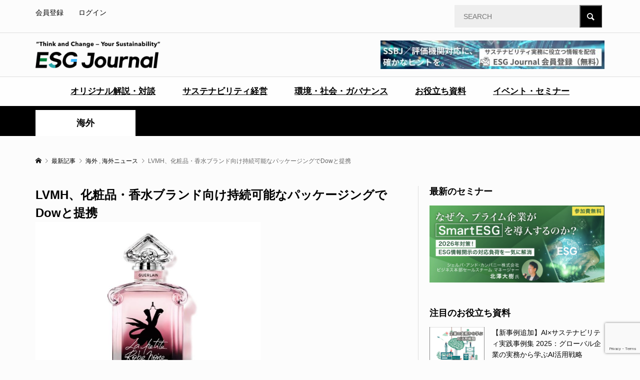

--- FILE ---
content_type: text/html; charset=UTF-8
request_url: https://esgjournaljapan.com/world-news/25874
body_size: 17619
content:
<!DOCTYPE html>
<html dir="ltr" lang="ja"
	prefix="og: https://ogp.me/ns#" >
<head prefix="og: https://ogp.me/ns# fb: https://ogp.me/ns/fb#">
<meta charset="UTF-8">
<meta name="description" content="1月26日、材料科学大手のDow Inc.は、LVMH（モエ・ヘネシー・ルイ・ヴィトン）ビューティーとの新しいコラボレーションを開始した。">
<meta name="viewport" content="width=device-width">
<meta property="og:type" content="article">
<meta property="og:url" content="https://esgjournaljapan.com/world-news/25874">
<meta property="og:title" content="LVMH、化粧品・香水ブランド向け持続可能なパッケージングでDowと提携 - ESG Journal">
<meta property="og:description" content="1月26日、材料科学大手のDow Inc.は、LVMH（モエ・ヘネシー・ルイ・ヴィトン）ビューティーとの新しいコラボレーションを開始した。">
<meta property="og:site_name" content="ESG Journal">
<meta property="og:image" content="https://www.esgtoday.com/wp-content/uploads/2023/02/LVMH-perfume.jpg">
<meta property="og:image:secure_url" content="https://www.esgtoday.com/wp-content/uploads/2023/02/LVMH-perfume.jpg"> 
<meta property="og:image:width" content="733"> 
<meta property="og:image:height" content="561">
<meta name="twitter:card" content="summary">
<meta name="twitter:title" content="LVMH、化粧品・香水ブランド向け持続可能なパッケージングでDowと提携 - ESG Journal">
<meta property="twitter:description" content="1月26日、材料科学大手のDow Inc.は、LVMH（モエ・ヘネシー・ルイ・ヴィトン）ビューティーとの新しいコラボレーションを開始した。">
<meta name="twitter:image:src" content="https://www.esgtoday.com/wp-content/uploads/2023/02/LVMH-perfume.jpg">
<title>LVMH、化粧品・香水ブランド向け持続可能なパッケージングでDowと提携 - ESG Journal</title>

		<!-- All in One SEO 4.3.8 - aioseo.com -->
		<meta name="description" content="1月26日、材料科学大手のDow Inc.は、LVMH（モエ・ヘネシー・ルイ・ヴィトン）ビューティーとの新しい" />
		<meta name="robots" content="max-image-preview:large" />
		<meta name="google-site-verification" content="kDnPDUsCHK5cR2AoqkJztSG0hBYJwFVgVcOauuZz4Cs" />
		<link rel="canonical" href="https://esgjournaljapan.com/world-news/25874" />
		<meta name="generator" content="All in One SEO (AIOSEO) 4.3.8" />
		<meta property="og:locale" content="ja_JP" />
		<meta property="og:site_name" content="ESG Journal" />
		<meta property="og:type" content="article" />
		<meta property="og:title" content="LVMH、化粧品・香水ブランド向け持続可能なパッケージングでDowと提携 - ESG Journal" />
		<meta property="og:description" content="1月26日、材料科学大手のDow Inc.は、LVMH（モエ・ヘネシー・ルイ・ヴィトン）ビューティーとの新しい" />
		<meta property="og:url" content="https://esgjournaljapan.com/world-news/25874" />
		<meta property="og:image" content="https://www.esgtoday.com/wp-content/uploads/2023/02/LVMH-perfume.jpg" />
		<meta property="og:image:secure_url" content="https://www.esgtoday.com/wp-content/uploads/2023/02/LVMH-perfume.jpg" />
		<meta property="og:image:width" content="733" />
		<meta property="og:image:height" content="561" />
		<meta property="article:published_time" content="2023-02-24T05:11:30+00:00" />
		<meta property="article:modified_time" content="2023-02-24T05:11:31+00:00" />
		<meta property="article:publisher" content="https://www.facebook.com/ESGJournalJP" />
		<meta name="twitter:card" content="summary_large_image" />
		<meta name="twitter:site" content="@EsgJournalJP" />
		<meta name="twitter:title" content="LVMH、化粧品・香水ブランド向け持続可能なパッケージングでDowと提携 - ESG Journal" />
		<meta name="twitter:description" content="1月26日、材料科学大手のDow Inc.は、LVMH（モエ・ヘネシー・ルイ・ヴィトン）ビューティーとの新しい" />
		<meta name="twitter:creator" content="@EsgJournalJP" />
		<meta name="twitter:image" content="https://www.esgtoday.com/wp-content/uploads/2023/02/LVMH-perfume.jpg" />
		<script type="application/ld+json" class="aioseo-schema">
			{"@context":"https:\/\/schema.org","@graph":[{"@type":"BlogPosting","@id":"https:\/\/esgjournaljapan.com\/world-news\/25874#blogposting","name":"LVMH\u3001\u5316\u7ca7\u54c1\u30fb\u9999\u6c34\u30d6\u30e9\u30f3\u30c9\u5411\u3051\u6301\u7d9a\u53ef\u80fd\u306a\u30d1\u30c3\u30b1\u30fc\u30b8\u30f3\u30b0\u3067Dow\u3068\u63d0\u643a - ESG Journal","headline":"LVMH\u3001\u5316\u7ca7\u54c1\u30fb\u9999\u6c34\u30d6\u30e9\u30f3\u30c9\u5411\u3051\u6301\u7d9a\u53ef\u80fd\u306a\u30d1\u30c3\u30b1\u30fc\u30b8\u30f3\u30b0\u3067Dow\u3068\u63d0\u643a","author":{"@id":"https:\/\/esgjournaljapan.com\/author\/9b1deb4d-admin#author"},"publisher":{"@id":"https:\/\/esgjournaljapan.com\/#organization"},"image":{"@type":"ImageObject","url":"https:\/\/www.esgtoday.com\/wp-content\/uploads\/2023\/02\/LVMH-perfume.jpg","width":733,"height":561,"caption":"LVMH\u3001\u5316\u7ca7\u54c1\u30fb\u9999\u6c34\u30d6\u30e9\u30f3\u30c9\u5411\u3051\u6301\u7d9a\u53ef\u80fd\u306a\u30d1\u30c3\u30b1\u30fc\u30b8\u30f3\u30b0\u3067Dow\u3068\u63d0\u643a"},"datePublished":"2023-02-24T05:11:30+09:00","dateModified":"2023-02-24T05:11:31+09:00","inLanguage":"ja","mainEntityOfPage":{"@id":"https:\/\/esgjournaljapan.com\/world-news\/25874#webpage"},"isPartOf":{"@id":"https:\/\/esgjournaljapan.com\/world-news\/25874#webpage"},"articleSection":"\u6d77\u5916, \u6d77\u5916\u30cb\u30e5\u30fc\u30b9, ESG, \u30b5\u30b9\u30c6\u30ca\u30d3\u30ea\u30c6\u30a3, \u30d7\u30e9\u30b9\u30c1\u30c3\u30af, 9b1deb4d-admin"},{"@type":"BreadcrumbList","@id":"https:\/\/esgjournaljapan.com\/world-news\/25874#breadcrumblist","itemListElement":[{"@type":"ListItem","@id":"https:\/\/esgjournaljapan.com\/#listItem","position":1,"item":{"@type":"WebPage","@id":"https:\/\/esgjournaljapan.com\/","name":"\u30db\u30fc\u30e0","description":"\u56fd\u5185\u5916\u306eESG\u30fb\u30b5\u30b9\u30c6\u30ca\u30d3\u30ea\u30c6\u30a3\u306b\u95a2\u3059\u308b\u6700\u65b0\u30cb\u30e5\u30fc\u30b9\u3084\u4f01\u696d\u306e\u53d6\u308a\u7d44\u307f\u4e8b\u4f8b\u3092\u30bf\u30a4\u30e0\u30ea\u30fc\u306b\u304a\u5c4a\u3051\u3059\u308bESG\u5c02\u9580WEB\u30e1\u30c7\u30a3\u30a2\u3002ESG\u306e\u6700\u65b0\u30c8\u30ec\u30f3\u30c9\u3092\u5206\u304b\u308a\u3084\u3059\u304f\u304a\u4f1d\u3048\u3057\u307e\u3059\u3002","url":"https:\/\/esgjournaljapan.com\/"},"nextItem":"https:\/\/esgjournaljapan.com\/category\/world-news#listItem"},{"@type":"ListItem","@id":"https:\/\/esgjournaljapan.com\/category\/world-news#listItem","position":2,"item":{"@type":"WebPage","@id":"https:\/\/esgjournaljapan.com\/category\/world-news","name":"\u6d77\u5916\u30cb\u30e5\u30fc\u30b9","description":"1\u670826\u65e5\u3001\u6750\u6599\u79d1\u5b66\u5927\u624b\u306eDow Inc.\u306f\u3001LVMH\uff08\u30e2\u30a8\u30fb\u30d8\u30cd\u30b7\u30fc\u30fb\u30eb\u30a4\u30fb\u30f4\u30a3\u30c8\u30f3\uff09\u30d3\u30e5\u30fc\u30c6\u30a3\u30fc\u3068\u306e\u65b0\u3057\u3044","url":"https:\/\/esgjournaljapan.com\/category\/world-news"},"previousItem":"https:\/\/esgjournaljapan.com\/#listItem"}]},{"@type":"Organization","@id":"https:\/\/esgjournaljapan.com\/#organization","name":"ESG Journal","url":"https:\/\/esgjournaljapan.com\/","logo":{"@type":"ImageObject","url":"https:\/\/esgjournaljapan.com\/wp-content\/uploads\/2025\/11\/SNS_icon.png","@id":"https:\/\/esgjournaljapan.com\/#organizationLogo","width":400,"height":400},"image":{"@id":"https:\/\/esgjournaljapan.com\/#organizationLogo"},"sameAs":["https:\/\/www.facebook.com\/ESGJournalJP","https:\/\/twitter.com\/EsgJournalJP"],"contactPoint":{"@type":"ContactPoint","telephone":"+81364049052","contactType":"Customer Support"}},{"@type":"Person","@id":"https:\/\/esgjournaljapan.com\/author\/9b1deb4d-admin#author","url":"https:\/\/esgjournaljapan.com\/author\/9b1deb4d-admin","name":"ESG Journal \u7de8\u96c6\u90e8","image":{"@type":"ImageObject","@id":"https:\/\/esgjournaljapan.com\/world-news\/25874#authorImage","url":"https:\/\/esgjournaljapan.com\/wp-content\/plugins\/ultimate-member\/assets\/img\/default_avatar.jpg","width":96,"height":96,"caption":"ESG Journal \u7de8\u96c6\u90e8"}},{"@type":"WebPage","@id":"https:\/\/esgjournaljapan.com\/world-news\/25874#webpage","url":"https:\/\/esgjournaljapan.com\/world-news\/25874","name":"LVMH\u3001\u5316\u7ca7\u54c1\u30fb\u9999\u6c34\u30d6\u30e9\u30f3\u30c9\u5411\u3051\u6301\u7d9a\u53ef\u80fd\u306a\u30d1\u30c3\u30b1\u30fc\u30b8\u30f3\u30b0\u3067Dow\u3068\u63d0\u643a - ESG Journal","description":"1\u670826\u65e5\u3001\u6750\u6599\u79d1\u5b66\u5927\u624b\u306eDow Inc.\u306f\u3001LVMH\uff08\u30e2\u30a8\u30fb\u30d8\u30cd\u30b7\u30fc\u30fb\u30eb\u30a4\u30fb\u30f4\u30a3\u30c8\u30f3\uff09\u30d3\u30e5\u30fc\u30c6\u30a3\u30fc\u3068\u306e\u65b0\u3057\u3044","inLanguage":"ja","isPartOf":{"@id":"https:\/\/esgjournaljapan.com\/#website"},"breadcrumb":{"@id":"https:\/\/esgjournaljapan.com\/world-news\/25874#breadcrumblist"},"author":{"@id":"https:\/\/esgjournaljapan.com\/author\/9b1deb4d-admin#author"},"creator":{"@id":"https:\/\/esgjournaljapan.com\/author\/9b1deb4d-admin#author"},"image":{"@type":"ImageObject","url":"https:\/\/www.esgtoday.com\/wp-content\/uploads\/2023\/02\/LVMH-perfume.jpg","@id":"https:\/\/esgjournaljapan.com\/#mainImage","width":733,"height":561,"caption":"LVMH\u3001\u5316\u7ca7\u54c1\u30fb\u9999\u6c34\u30d6\u30e9\u30f3\u30c9\u5411\u3051\u6301\u7d9a\u53ef\u80fd\u306a\u30d1\u30c3\u30b1\u30fc\u30b8\u30f3\u30b0\u3067Dow\u3068\u63d0\u643a"},"primaryImageOfPage":{"@id":"https:\/\/esgjournaljapan.com\/world-news\/25874#mainImage"},"datePublished":"2023-02-24T05:11:30+09:00","dateModified":"2023-02-24T05:11:31+09:00"},{"@type":"WebSite","@id":"https:\/\/esgjournaljapan.com\/#website","url":"https:\/\/esgjournaljapan.com\/","name":"ESG Journal","description":"\u56fd\u5185\u5916\u306eESG\u30fb\u30b5\u30b9\u30c6\u30ca\u30d3\u30ea\u30c6\u30a3\u306b\u95a2\u3059\u308b\u6700\u65b0\u30cb\u30e5\u30fc\u30b9\u3084\u4f01\u696d\u306e\u53d6\u308a\u7d44\u307f\u4e8b\u4f8b\u3092\u30bf\u30a4\u30e0\u30ea\u30fc\u306b\u304a\u5c4a\u3051\u3059\u308bESG\u5c02\u9580WEB\u30e1\u30c7\u30a3\u30a2\u3002ESG\u306e\u6700\u65b0\u30c8\u30ec\u30f3\u30c9\u3092\u5206\u304b\u308a\u3084\u3059\u304f\u304a\u4f1d\u3048\u3057\u307e\u3059\u3002","inLanguage":"ja","publisher":{"@id":"https:\/\/esgjournaljapan.com\/#organization"}}]}
		</script>
		<!-- All in One SEO -->

<link rel="preconnect" href="https://fonts.googleapis.com">
<link rel="preconnect" href="https://fonts.gstatic.com" crossorigin>
<link href="https://fonts.googleapis.com/css2?family=Noto+Sans+JP:wght@400;600" rel="stylesheet">
<link rel='stylesheet' id='wp-block-library-css' href='https://esgjournaljapan.com/wp-includes/css/dist/block-library/style.min.css?ver=6.5.7' type='text/css' media='all' />
<style id='wp-block-library-inline-css' type='text/css'>
.has-text-align-justify{text-align:justify;}
</style>
<link rel='stylesheet' id='mediaelement-css' href='https://esgjournaljapan.com/wp-includes/js/mediaelement/mediaelementplayer-legacy.min.css?ver=4.2.17' type='text/css' media='all' />
<link rel='stylesheet' id='wp-mediaelement-css' href='https://esgjournaljapan.com/wp-includes/js/mediaelement/wp-mediaelement.min.css?ver=6.5.7' type='text/css' media='all' />
<style id='classic-theme-styles-inline-css' type='text/css'>
/*! This file is auto-generated */
.wp-block-button__link{color:#fff;background-color:#32373c;border-radius:9999px;box-shadow:none;text-decoration:none;padding:calc(.667em + 2px) calc(1.333em + 2px);font-size:1.125em}.wp-block-file__button{background:#32373c;color:#fff;text-decoration:none}
</style>
<style id='global-styles-inline-css' type='text/css'>
body{--wp--preset--color--black: #000000;--wp--preset--color--cyan-bluish-gray: #abb8c3;--wp--preset--color--white: #ffffff;--wp--preset--color--pale-pink: #f78da7;--wp--preset--color--vivid-red: #cf2e2e;--wp--preset--color--luminous-vivid-orange: #ff6900;--wp--preset--color--luminous-vivid-amber: #fcb900;--wp--preset--color--light-green-cyan: #7bdcb5;--wp--preset--color--vivid-green-cyan: #00d084;--wp--preset--color--pale-cyan-blue: #8ed1fc;--wp--preset--color--vivid-cyan-blue: #0693e3;--wp--preset--color--vivid-purple: #9b51e0;--wp--preset--gradient--vivid-cyan-blue-to-vivid-purple: linear-gradient(135deg,rgba(6,147,227,1) 0%,rgb(155,81,224) 100%);--wp--preset--gradient--light-green-cyan-to-vivid-green-cyan: linear-gradient(135deg,rgb(122,220,180) 0%,rgb(0,208,130) 100%);--wp--preset--gradient--luminous-vivid-amber-to-luminous-vivid-orange: linear-gradient(135deg,rgba(252,185,0,1) 0%,rgba(255,105,0,1) 100%);--wp--preset--gradient--luminous-vivid-orange-to-vivid-red: linear-gradient(135deg,rgba(255,105,0,1) 0%,rgb(207,46,46) 100%);--wp--preset--gradient--very-light-gray-to-cyan-bluish-gray: linear-gradient(135deg,rgb(238,238,238) 0%,rgb(169,184,195) 100%);--wp--preset--gradient--cool-to-warm-spectrum: linear-gradient(135deg,rgb(74,234,220) 0%,rgb(151,120,209) 20%,rgb(207,42,186) 40%,rgb(238,44,130) 60%,rgb(251,105,98) 80%,rgb(254,248,76) 100%);--wp--preset--gradient--blush-light-purple: linear-gradient(135deg,rgb(255,206,236) 0%,rgb(152,150,240) 100%);--wp--preset--gradient--blush-bordeaux: linear-gradient(135deg,rgb(254,205,165) 0%,rgb(254,45,45) 50%,rgb(107,0,62) 100%);--wp--preset--gradient--luminous-dusk: linear-gradient(135deg,rgb(255,203,112) 0%,rgb(199,81,192) 50%,rgb(65,88,208) 100%);--wp--preset--gradient--pale-ocean: linear-gradient(135deg,rgb(255,245,203) 0%,rgb(182,227,212) 50%,rgb(51,167,181) 100%);--wp--preset--gradient--electric-grass: linear-gradient(135deg,rgb(202,248,128) 0%,rgb(113,206,126) 100%);--wp--preset--gradient--midnight: linear-gradient(135deg,rgb(2,3,129) 0%,rgb(40,116,252) 100%);--wp--preset--font-size--small: 13px;--wp--preset--font-size--medium: 20px;--wp--preset--font-size--large: 36px;--wp--preset--font-size--x-large: 42px;--wp--preset--spacing--20: 0.44rem;--wp--preset--spacing--30: 0.67rem;--wp--preset--spacing--40: 1rem;--wp--preset--spacing--50: 1.5rem;--wp--preset--spacing--60: 2.25rem;--wp--preset--spacing--70: 3.38rem;--wp--preset--spacing--80: 5.06rem;--wp--preset--shadow--natural: 6px 6px 9px rgba(0, 0, 0, 0.2);--wp--preset--shadow--deep: 12px 12px 50px rgba(0, 0, 0, 0.4);--wp--preset--shadow--sharp: 6px 6px 0px rgba(0, 0, 0, 0.2);--wp--preset--shadow--outlined: 6px 6px 0px -3px rgba(255, 255, 255, 1), 6px 6px rgba(0, 0, 0, 1);--wp--preset--shadow--crisp: 6px 6px 0px rgba(0, 0, 0, 1);}:where(.is-layout-flex){gap: 0.5em;}:where(.is-layout-grid){gap: 0.5em;}body .is-layout-flex{display: flex;}body .is-layout-flex{flex-wrap: wrap;align-items: center;}body .is-layout-flex > *{margin: 0;}body .is-layout-grid{display: grid;}body .is-layout-grid > *{margin: 0;}:where(.wp-block-columns.is-layout-flex){gap: 2em;}:where(.wp-block-columns.is-layout-grid){gap: 2em;}:where(.wp-block-post-template.is-layout-flex){gap: 1.25em;}:where(.wp-block-post-template.is-layout-grid){gap: 1.25em;}.has-black-color{color: var(--wp--preset--color--black) !important;}.has-cyan-bluish-gray-color{color: var(--wp--preset--color--cyan-bluish-gray) !important;}.has-white-color{color: var(--wp--preset--color--white) !important;}.has-pale-pink-color{color: var(--wp--preset--color--pale-pink) !important;}.has-vivid-red-color{color: var(--wp--preset--color--vivid-red) !important;}.has-luminous-vivid-orange-color{color: var(--wp--preset--color--luminous-vivid-orange) !important;}.has-luminous-vivid-amber-color{color: var(--wp--preset--color--luminous-vivid-amber) !important;}.has-light-green-cyan-color{color: var(--wp--preset--color--light-green-cyan) !important;}.has-vivid-green-cyan-color{color: var(--wp--preset--color--vivid-green-cyan) !important;}.has-pale-cyan-blue-color{color: var(--wp--preset--color--pale-cyan-blue) !important;}.has-vivid-cyan-blue-color{color: var(--wp--preset--color--vivid-cyan-blue) !important;}.has-vivid-purple-color{color: var(--wp--preset--color--vivid-purple) !important;}.has-black-background-color{background-color: var(--wp--preset--color--black) !important;}.has-cyan-bluish-gray-background-color{background-color: var(--wp--preset--color--cyan-bluish-gray) !important;}.has-white-background-color{background-color: var(--wp--preset--color--white) !important;}.has-pale-pink-background-color{background-color: var(--wp--preset--color--pale-pink) !important;}.has-vivid-red-background-color{background-color: var(--wp--preset--color--vivid-red) !important;}.has-luminous-vivid-orange-background-color{background-color: var(--wp--preset--color--luminous-vivid-orange) !important;}.has-luminous-vivid-amber-background-color{background-color: var(--wp--preset--color--luminous-vivid-amber) !important;}.has-light-green-cyan-background-color{background-color: var(--wp--preset--color--light-green-cyan) !important;}.has-vivid-green-cyan-background-color{background-color: var(--wp--preset--color--vivid-green-cyan) !important;}.has-pale-cyan-blue-background-color{background-color: var(--wp--preset--color--pale-cyan-blue) !important;}.has-vivid-cyan-blue-background-color{background-color: var(--wp--preset--color--vivid-cyan-blue) !important;}.has-vivid-purple-background-color{background-color: var(--wp--preset--color--vivid-purple) !important;}.has-black-border-color{border-color: var(--wp--preset--color--black) !important;}.has-cyan-bluish-gray-border-color{border-color: var(--wp--preset--color--cyan-bluish-gray) !important;}.has-white-border-color{border-color: var(--wp--preset--color--white) !important;}.has-pale-pink-border-color{border-color: var(--wp--preset--color--pale-pink) !important;}.has-vivid-red-border-color{border-color: var(--wp--preset--color--vivid-red) !important;}.has-luminous-vivid-orange-border-color{border-color: var(--wp--preset--color--luminous-vivid-orange) !important;}.has-luminous-vivid-amber-border-color{border-color: var(--wp--preset--color--luminous-vivid-amber) !important;}.has-light-green-cyan-border-color{border-color: var(--wp--preset--color--light-green-cyan) !important;}.has-vivid-green-cyan-border-color{border-color: var(--wp--preset--color--vivid-green-cyan) !important;}.has-pale-cyan-blue-border-color{border-color: var(--wp--preset--color--pale-cyan-blue) !important;}.has-vivid-cyan-blue-border-color{border-color: var(--wp--preset--color--vivid-cyan-blue) !important;}.has-vivid-purple-border-color{border-color: var(--wp--preset--color--vivid-purple) !important;}.has-vivid-cyan-blue-to-vivid-purple-gradient-background{background: var(--wp--preset--gradient--vivid-cyan-blue-to-vivid-purple) !important;}.has-light-green-cyan-to-vivid-green-cyan-gradient-background{background: var(--wp--preset--gradient--light-green-cyan-to-vivid-green-cyan) !important;}.has-luminous-vivid-amber-to-luminous-vivid-orange-gradient-background{background: var(--wp--preset--gradient--luminous-vivid-amber-to-luminous-vivid-orange) !important;}.has-luminous-vivid-orange-to-vivid-red-gradient-background{background: var(--wp--preset--gradient--luminous-vivid-orange-to-vivid-red) !important;}.has-very-light-gray-to-cyan-bluish-gray-gradient-background{background: var(--wp--preset--gradient--very-light-gray-to-cyan-bluish-gray) !important;}.has-cool-to-warm-spectrum-gradient-background{background: var(--wp--preset--gradient--cool-to-warm-spectrum) !important;}.has-blush-light-purple-gradient-background{background: var(--wp--preset--gradient--blush-light-purple) !important;}.has-blush-bordeaux-gradient-background{background: var(--wp--preset--gradient--blush-bordeaux) !important;}.has-luminous-dusk-gradient-background{background: var(--wp--preset--gradient--luminous-dusk) !important;}.has-pale-ocean-gradient-background{background: var(--wp--preset--gradient--pale-ocean) !important;}.has-electric-grass-gradient-background{background: var(--wp--preset--gradient--electric-grass) !important;}.has-midnight-gradient-background{background: var(--wp--preset--gradient--midnight) !important;}.has-small-font-size{font-size: var(--wp--preset--font-size--small) !important;}.has-medium-font-size{font-size: var(--wp--preset--font-size--medium) !important;}.has-large-font-size{font-size: var(--wp--preset--font-size--large) !important;}.has-x-large-font-size{font-size: var(--wp--preset--font-size--x-large) !important;}
.wp-block-navigation a:where(:not(.wp-element-button)){color: inherit;}
:where(.wp-block-post-template.is-layout-flex){gap: 1.25em;}:where(.wp-block-post-template.is-layout-grid){gap: 1.25em;}
:where(.wp-block-columns.is-layout-flex){gap: 2em;}:where(.wp-block-columns.is-layout-grid){gap: 2em;}
.wp-block-pullquote{font-size: 1.5em;line-height: 1.6;}
</style>
<link rel='stylesheet' id='contact-form-7-css' href='https://esgjournaljapan.com/wp-content/plugins/contact-form-7/includes/css/styles.css?ver=5.9.8' type='text/css' media='all' />
<link rel='stylesheet' id='cf7msm_styles-css' href='https://esgjournaljapan.com/wp-content/plugins/contact-form-7-multi-step-module/resources/cf7msm.css?ver=4.3.1' type='text/css' media='all' />
<link rel='stylesheet' id='toc-screen-css' href='https://esgjournaljapan.com/wp-content/plugins/table-of-contents-plus/screen.min.css?ver=2411.1' type='text/css' media='all' />
<link rel='stylesheet' id='spam-protect-for-contact-form7-css' href='https://esgjournaljapan.com/wp-content/plugins/wp-contact-form-7-spam-blocker/frontend/css/spam-protect-for-contact-form7.css?ver=1.0.0' type='text/css' media='all' />
<link rel='stylesheet' id='parent-style-css' href='https://esgjournaljapan.com/wp-content/themes/rumble_tcd058/style.css?ver=6.5.7' type='text/css' media='all' />
<link rel='stylesheet' id='child-style-css' href='https://esgjournaljapan.com/wp-content/themes/rumble_tcd058_child/style.css?ver=6.5.7' type='text/css' media='all' />
<link rel='stylesheet' id='custom-styles-css' href='https://esgjournaljapan.com/wp-content/themes/rumble_tcd058_child/customize.css?ver=1.0.0' type='text/css' media='all' />
<link rel='stylesheet' id='sns-button-css' href='https://esgjournaljapan.com/wp-content/themes/rumble_tcd058/css/sns-button.css?ver=2.0.1' type='text/css' media='all' />
<link rel='stylesheet' id='rumble-style-css' href='https://esgjournaljapan.com/wp-content/themes/rumble_tcd058_child/style.css?ver=2.0.1' type='text/css' media='all' />
<link rel='stylesheet' id='design-plus-css' href='https://esgjournaljapan.com/wp-content/themes/rumble_tcd058/css/design-plus.css?ver=2.0.1' type='text/css' media='all' />
<link rel='stylesheet' id='rumble-responsive-css' href='https://esgjournaljapan.com/wp-content/themes/rumble_tcd058/responsive.css?ver=2.0.1' type='text/css' media='all' />
<link rel='stylesheet' id='um_modal-css' href='https://esgjournaljapan.com/wp-content/plugins/ultimate-member/assets/css/um-modal.min.css?ver=2.11.0' type='text/css' media='all' />
<link rel='stylesheet' id='um_ui-css' href='https://esgjournaljapan.com/wp-content/plugins/ultimate-member/assets/libs/jquery-ui/jquery-ui.min.css?ver=1.13.2' type='text/css' media='all' />
<link rel='stylesheet' id='um_tipsy-css' href='https://esgjournaljapan.com/wp-content/plugins/ultimate-member/assets/libs/tipsy/tipsy.min.css?ver=1.0.0a' type='text/css' media='all' />
<link rel='stylesheet' id='um_raty-css' href='https://esgjournaljapan.com/wp-content/plugins/ultimate-member/assets/libs/raty/um-raty.min.css?ver=2.6.0' type='text/css' media='all' />
<link rel='stylesheet' id='select2-css' href='https://esgjournaljapan.com/wp-content/plugins/ultimate-member/assets/libs/select2/select2.min.css?ver=4.0.13' type='text/css' media='all' />
<link rel='stylesheet' id='um_fileupload-css' href='https://esgjournaljapan.com/wp-content/plugins/ultimate-member/assets/css/um-fileupload.min.css?ver=2.11.0' type='text/css' media='all' />
<link rel='stylesheet' id='um_confirm-css' href='https://esgjournaljapan.com/wp-content/plugins/ultimate-member/assets/libs/um-confirm/um-confirm.min.css?ver=1.0' type='text/css' media='all' />
<link rel='stylesheet' id='um_datetime-css' href='https://esgjournaljapan.com/wp-content/plugins/ultimate-member/assets/libs/pickadate/default.min.css?ver=3.6.2' type='text/css' media='all' />
<link rel='stylesheet' id='um_datetime_date-css' href='https://esgjournaljapan.com/wp-content/plugins/ultimate-member/assets/libs/pickadate/default.date.min.css?ver=3.6.2' type='text/css' media='all' />
<link rel='stylesheet' id='um_datetime_time-css' href='https://esgjournaljapan.com/wp-content/plugins/ultimate-member/assets/libs/pickadate/default.time.min.css?ver=3.6.2' type='text/css' media='all' />
<link rel='stylesheet' id='um_fonticons_ii-css' href='https://esgjournaljapan.com/wp-content/plugins/ultimate-member/assets/libs/legacy/fonticons/fonticons-ii.min.css?ver=2.11.0' type='text/css' media='all' />
<link rel='stylesheet' id='um_fonticons_fa-css' href='https://esgjournaljapan.com/wp-content/plugins/ultimate-member/assets/libs/legacy/fonticons/fonticons-fa.min.css?ver=2.11.0' type='text/css' media='all' />
<link rel='stylesheet' id='um_fontawesome-css' href='https://esgjournaljapan.com/wp-content/plugins/ultimate-member/assets/css/um-fontawesome.min.css?ver=6.5.2' type='text/css' media='all' />
<link rel='stylesheet' id='um_common-css' href='https://esgjournaljapan.com/wp-content/plugins/ultimate-member/assets/css/common.min.css?ver=2.11.0' type='text/css' media='all' />
<link rel='stylesheet' id='um_responsive-css' href='https://esgjournaljapan.com/wp-content/plugins/ultimate-member/assets/css/um-responsive.min.css?ver=2.11.0' type='text/css' media='all' />
<link rel='stylesheet' id='um_styles-css' href='https://esgjournaljapan.com/wp-content/plugins/ultimate-member/assets/css/um-styles.min.css?ver=2.11.0' type='text/css' media='all' />
<link rel='stylesheet' id='um_crop-css' href='https://esgjournaljapan.com/wp-content/plugins/ultimate-member/assets/libs/cropper/cropper.min.css?ver=1.6.1' type='text/css' media='all' />
<link rel='stylesheet' id='um_profile-css' href='https://esgjournaljapan.com/wp-content/plugins/ultimate-member/assets/css/um-profile.min.css?ver=2.11.0' type='text/css' media='all' />
<link rel='stylesheet' id='um_account-css' href='https://esgjournaljapan.com/wp-content/plugins/ultimate-member/assets/css/um-account.min.css?ver=2.11.0' type='text/css' media='all' />
<link rel='stylesheet' id='um_misc-css' href='https://esgjournaljapan.com/wp-content/plugins/ultimate-member/assets/css/um-misc.min.css?ver=2.11.0' type='text/css' media='all' />
<link rel='stylesheet' id='um_default_css-css' href='https://esgjournaljapan.com/wp-content/plugins/ultimate-member/assets/css/um-old-default.min.css?ver=2.11.0' type='text/css' media='all' />
<link rel='stylesheet' id='jetpack_css-css' href='https://esgjournaljapan.com/wp-content/plugins/jetpack/css/jetpack.css?ver=9.9.3' type='text/css' media='all' />
<style>:root {
  --tcd-font-type1: Arial,"Hiragino Sans","Yu Gothic Medium","Meiryo",sans-serif;
  --tcd-font-type2: "Times New Roman",Times,"Yu Mincho","游明朝","游明朝体","Hiragino Mincho Pro",serif;
  --tcd-font-type3: Palatino,"Yu Kyokasho","游教科書体","UD デジタル 教科書体 N","游明朝","游明朝体","Hiragino Mincho Pro","Meiryo",serif;
  --tcd-font-type-logo: "Noto Sans JP",sans-serif;
}</style>
<script type="text/javascript" src="https://esgjournaljapan.com/wp-includes/js/jquery/jquery.min.js?ver=3.7.1" id="jquery-core-js"></script>
<script type="text/javascript" src="https://esgjournaljapan.com/wp-includes/js/jquery/jquery-migrate.min.js?ver=3.4.1" id="jquery-migrate-js"></script>
<script type="text/javascript" src="https://esgjournaljapan.com/wp-content/plugins/wp-contact-form-7-spam-blocker/frontend/js/spam-protect-for-contact-form7.js?ver=1.0.0" id="spam-protect-for-contact-form7-js"></script>
<script type="text/javascript" src="https://esgjournaljapan.com/wp-content/plugins/ultimate-member/assets/js/um-gdpr.min.js?ver=2.11.0" id="um-gdpr-js"></script>
<link rel="https://api.w.org/" href="https://esgjournaljapan.com/wp-json/" /><link rel="alternate" type="application/json" href="https://esgjournaljapan.com/wp-json/wp/v2/posts/25874" /><link rel="EditURI" type="application/rsd+xml" title="RSD" href="https://esgjournaljapan.com/xmlrpc.php?rsd" />
<meta name="generator" content="WordPress 6.5.7" />
<link rel='shortlink' href='https://esgjournaljapan.com/?p=25874' />
<link rel="alternate" type="application/json+oembed" href="https://esgjournaljapan.com/wp-json/oembed/1.0/embed?url=https%3A%2F%2Fesgjournaljapan.com%2Fworld-news%2F25874" />
<link rel="alternate" type="text/xml+oembed" href="https://esgjournaljapan.com/wp-json/oembed/1.0/embed?url=https%3A%2F%2Fesgjournaljapan.com%2Fworld-news%2F25874&#038;format=xml" />
<meta name="cdp-version" content="1.4.6" /><link rel="preconnect" href="https://cdnjs.cloudflare.com"><!-- FIFU: social tags for featured image (begin) -->
<meta property="og:image" content="https://www.esgtoday.com/wp-content/uploads/2023/02/LVMH-perfume.jpg" />
<!-- FIFU: social tags for featured image (end) --><meta property="og:title" content='LVMH、化粧品・香水ブランド向け持続可能なパッケージングでDowと提携' />
<meta property="og:description" content='' />

<meta name="twitter:card" content='summary_large_image' />
<meta name="twitter:title" content='LVMH、化粧品・香水ブランド向け持続可能なパッケージングでDowと提携' />
<meta name="twitter:description" content='' /><meta name="twitter:image" content="https://www.esgtoday.com/wp-content/uploads/2023/02/LVMH-perfume.jpg" />		<script type="text/javascript">
				(function(c,l,a,r,i,t,y){
					c[a]=c[a]||function(){(c[a].q=c[a].q||[]).push(arguments)};t=l.createElement(r);t.async=1;
					t.src="https://www.clarity.ms/tag/"+i+"?ref=wordpress";y=l.getElementsByTagName(r)[0];y.parentNode.insertBefore(t,y);
				})(window, document, "clarity", "script", "ug5rlf5r6a");
		</script>
		

<!-- This site is optimized with the Schema plugin v1.7.9.5 - https://schema.press -->
<script type="application/ld+json">{"@context":"https:\/\/schema.org\/","@type":"BlogPosting","mainEntityOfPage":{"@type":"WebPage","@id":"https:\/\/esgjournaljapan.com\/world-news\/25874"},"url":"https:\/\/esgjournaljapan.com\/world-news\/25874","headline":"LVMH、化粧品・香水ブランド向け持続可能なパッケージングでDowと提携","datePublished":"2023-02-24T14:11:30+09:00","dateModified":"2023-02-24T14:11:31+09:00","publisher":{"@type":"Organization","@id":"https:\/\/esgjournaljapan.com\/#organization","name":"ESG Journal","logo":{"@type":"ImageObject","url":"https:\/\/esgjournaljapan.com\/wp-content\/uploads\/2022\/02\/esg-journal四角緑改.png","width":600,"height":60}},"image":{"@type":"ImageObject","url":"https:\/\/www.esgtoday.com\/wp-content\/uploads\/2023\/02\/LVMH-perfume.jpg","width":733,"height":561},"articleSection":"海外","keywords":"ESG, サステナビリティ, プラスチック","description":"1月26日、材料科学大手のDow Inc.は、LVMH（モエ・ヘネシー・ルイ・ヴィトン）ビューティ","author":{"@type":"Person","name":"ESG Journal 編集部","url":"https:\/\/esgjournaljapan.com\/author\/9b1deb4d-admin","image":{"@type":"ImageObject","url":"https:\/\/secure.gravatar.com\/avatar\/8db697c29cc41ae31afe130c5baf62cd?s=96&d=mm&r=g","height":96,"width":96}}}</script>

<style type='text/css'>img#wpstats{display:none}</style>
		<link rel="shortcut icon" href="https://esgjournaljapan.com/wp-content/uploads/2025/11/SNS_icon.png">
<style>
.p-tabbar__item.is-active, .p-tabbar__item.is-active a, .p-index-carousel .slick-arrow:hover { color: #000000; }
.p-copyright, .p-tabbar, .p-headline, .p-cb__item-archive-link__button, .p-page-links a:hover, .p-page-links > span, .p-pager__item a:hover, .p-pager__item .current, .p-entry__next-page__link:hover, .p-widget .searchform::after, .p-widget-search .p-widget-search__submit, .p-widget-list__item-rank, .c-comment__form-submit:hover, c-comment__password-protected, .slick-arrow, .c-pw__btn--register, .c-pw__btn { background-color: #000000; }
.p-page-links a:hover, .p-page-links > span, .p-pager__item a:hover, .p-pager__item .current, .p-author-archive .p-headline, .p-cb__item-header { border-color: #000000; }
.c-comment__tab-item.is-active a, .c-comment__tab-item a:hover, .c-comment__tab-item.is-active p { background-color: rgba(0, 0, 0, 0.7); }
.c-comment__tab-item.is-active a:after, .c-comment__tab-item.is-active p:after { border-top-color: rgba(0, 0, 0, 0.7); }
.p-author__box, .p-entry-news__header, .p-page-links a, .p-pager__item a, .p-pager__item span { background-color: #f7f7f7; }
.p-entry__body a, .custom-html-widget a { color: #1e73be; }
.p-megamenu__bg, .p-global-nav .sub-menu, .p-megamenu__bg .p-float-native-ad-label__small { background-color: #000000; }
.p-megamenu a, .p-global-nav .sub-menu a { color: #ffffff !important; }
.p-megamenu a:hover, .p-megamenu li.is-active > a, .p-global-nav .sub-menu a:hover, .p-global-nav .sub-menu .current-menu-item > a { background-color: #999999; color: #ffffff !important; }
.p-megamenu > ul, .p-global-nav > li.menu-item-has-children > .sub-menu { border-color: #999999; }
.p-native-ad-label, .p-float-native-ad-label, .p-float-native-ad-label__small, .p-article__native-ad-label { background-color: #999999; color: #ffffff; font-size: 11px; }
.cat-item-3 > a, .cat-item-3 .toggle-children, .p-global-nav > li.menu-term-id-3:hover > a, .p-global-nav > li.menu-term-id-3.current-menu-item > a { color: #1976d2; }
.p-megamenu-term-id-3 a:hover, .p-megamenu-term-id-3 .p-megamenu__current a, .p-megamenu-term-id-3 li.is-active > a, .p-global-nav li.menu-term-id-3 > .sub-menu > li > a:hover, .p-global-nav li.menu-term-id-3 > .sub-menu > .current-menu-item > a { background-color: #1976d2; }
.p-category-item--3 { background-color: #1976d2 !important; }
.p-megamenu-term-id-3 > ul, .p-global-nav > li.menu-term-id-3 > .sub-menu { border-color: #1976d2; }
.cat-item-6 > a, .cat-item-6 .toggle-children, .p-global-nav > li.menu-term-id-6:hover > a, .p-global-nav > li.menu-term-id-6.current-menu-item > a { color: #999999; }
.p-megamenu-term-id-6 a:hover, .p-megamenu-term-id-6 .p-megamenu__current a, .p-megamenu-term-id-6 li.is-active > a, .p-global-nav li.menu-term-id-6 > .sub-menu > li > a:hover, .p-global-nav li.menu-term-id-6 > .sub-menu > .current-menu-item > a { background-color: #999999; }
.p-category-item--6 { background-color: #999999 !important; }
.p-megamenu-term-id-6 > ul, .p-global-nav > li.menu-term-id-6 > .sub-menu { border-color: #999999; }
.cat-item-7 > a, .cat-item-7 .toggle-children, .p-global-nav > li.menu-term-id-7:hover > a, .p-global-nav > li.menu-term-id-7.current-menu-item > a { color: #999999; }
.p-megamenu-term-id-7 a:hover, .p-megamenu-term-id-7 .p-megamenu__current a, .p-megamenu-term-id-7 li.is-active > a, .p-global-nav li.menu-term-id-7 > .sub-menu > li > a:hover, .p-global-nav li.menu-term-id-7 > .sub-menu > .current-menu-item > a { background-color: #999999; }
.p-category-item--7 { background-color: #999999 !important; }
.p-megamenu-term-id-7 > ul, .p-global-nav > li.menu-term-id-7 > .sub-menu { border-color: #999999; }
.cat-item-13 > a, .cat-item-13 .toggle-children, .p-global-nav > li.menu-term-id-13:hover > a, .p-global-nav > li.menu-term-id-13.current-menu-item > a { color: #999999; }
.p-megamenu-term-id-13 a:hover, .p-megamenu-term-id-13 .p-megamenu__current a, .p-megamenu-term-id-13 li.is-active > a, .p-global-nav li.menu-term-id-13 > .sub-menu > li > a:hover, .p-global-nav li.menu-term-id-13 > .sub-menu > .current-menu-item > a { background-color: #999999; }
.p-category-item--13 { background-color: #999999 !important; }
.p-megamenu-term-id-13 > ul, .p-global-nav > li.menu-term-id-13 > .sub-menu { border-color: #999999; }
.cat-item-60 > a, .cat-item-60 .toggle-children, .p-global-nav > li.menu-term-id-60:hover > a, .p-global-nav > li.menu-term-id-60.current-menu-item > a { color: #999999; }
.p-megamenu-term-id-60 a:hover, .p-megamenu-term-id-60 .p-megamenu__current a, .p-megamenu-term-id-60 li.is-active > a, .p-global-nav li.menu-term-id-60 > .sub-menu > li > a:hover, .p-global-nav li.menu-term-id-60 > .sub-menu > .current-menu-item > a { background-color: #999999; }
.p-category-item--60 { background-color: #999999 !important; }
.p-megamenu-term-id-60 > ul, .p-global-nav > li.menu-term-id-60 > .sub-menu { border-color: #999999; }
.cat-item-61 > a, .cat-item-61 .toggle-children, .p-global-nav > li.menu-term-id-61:hover > a, .p-global-nav > li.menu-term-id-61.current-menu-item > a { color: #999999; }
.p-megamenu-term-id-61 a:hover, .p-megamenu-term-id-61 .p-megamenu__current a, .p-megamenu-term-id-61 li.is-active > a, .p-global-nav li.menu-term-id-61 > .sub-menu > li > a:hover, .p-global-nav li.menu-term-id-61 > .sub-menu > .current-menu-item > a { background-color: #999999; }
.p-category-item--61 { background-color: #999999 !important; }
.p-megamenu-term-id-61 > ul, .p-global-nav > li.menu-term-id-61 > .sub-menu { border-color: #999999; }
.cat-item-62 > a, .cat-item-62 .toggle-children, .p-global-nav > li.menu-term-id-62:hover > a, .p-global-nav > li.menu-term-id-62.current-menu-item > a { color: #999999; }
.p-megamenu-term-id-62 a:hover, .p-megamenu-term-id-62 .p-megamenu__current a, .p-megamenu-term-id-62 li.is-active > a, .p-global-nav li.menu-term-id-62 > .sub-menu > li > a:hover, .p-global-nav li.menu-term-id-62 > .sub-menu > .current-menu-item > a { background-color: #999999; }
.p-category-item--62 { background-color: #999999 !important; }
.p-megamenu-term-id-62 > ul, .p-global-nav > li.menu-term-id-62 > .sub-menu { border-color: #999999; }
.cat-item-63 > a, .cat-item-63 .toggle-children, .p-global-nav > li.menu-term-id-63:hover > a, .p-global-nav > li.menu-term-id-63.current-menu-item > a { color: #999999; }
.p-megamenu-term-id-63 a:hover, .p-megamenu-term-id-63 .p-megamenu__current a, .p-megamenu-term-id-63 li.is-active > a, .p-global-nav li.menu-term-id-63 > .sub-menu > li > a:hover, .p-global-nav li.menu-term-id-63 > .sub-menu > .current-menu-item > a { background-color: #999999; }
.p-category-item--63 { background-color: #999999 !important; }
.p-megamenu-term-id-63 > ul, .p-global-nav > li.menu-term-id-63 > .sub-menu { border-color: #999999; }
.cat-item-3665 > a, .cat-item-3665 .toggle-children, .p-global-nav > li.menu-term-id-3665:hover > a, .p-global-nav > li.menu-term-id-3665.current-menu-item > a { color: #999999; }
.p-megamenu-term-id-3665 a:hover, .p-megamenu-term-id-3665 .p-megamenu__current a, .p-megamenu-term-id-3665 li.is-active > a, .p-global-nav li.menu-term-id-3665 > .sub-menu > li > a:hover, .p-global-nav li.menu-term-id-3665 > .sub-menu > .current-menu-item > a { background-color: #999999; }
.p-category-item--3665 { background-color: #999999 !important; }
.p-megamenu-term-id-3665 > ul, .p-global-nav > li.menu-term-id-3665 > .sub-menu { border-color: #999999; }
.cat-item-3987 > a, .cat-item-3987 .toggle-children, .p-global-nav > li.menu-term-id-3987:hover > a, .p-global-nav > li.menu-term-id-3987.current-menu-item > a { color: #02813c; }
.p-megamenu-term-id-3987 a:hover, .p-megamenu-term-id-3987 .p-megamenu__current a, .p-megamenu-term-id-3987 li.is-active > a, .p-global-nav li.menu-term-id-3987 > .sub-menu > li > a:hover, .p-global-nav li.menu-term-id-3987 > .sub-menu > .current-menu-item > a { background-color: #02813c; }
.p-category-item--3987 { background-color: #02813c !important; }
.p-megamenu-term-id-3987 > ul, .p-global-nav > li.menu-term-id-3987 > .sub-menu { border-color: #02813c; }
.cat-item-3988 > a, .cat-item-3988 .toggle-children, .p-global-nav > li.menu-term-id-3988:hover > a, .p-global-nav > li.menu-term-id-3988.current-menu-item > a { color: #02813c; }
.p-megamenu-term-id-3988 a:hover, .p-megamenu-term-id-3988 .p-megamenu__current a, .p-megamenu-term-id-3988 li.is-active > a, .p-global-nav li.menu-term-id-3988 > .sub-menu > li > a:hover, .p-global-nav li.menu-term-id-3988 > .sub-menu > .current-menu-item > a { background-color: #02813c; }
.p-category-item--3988 { background-color: #02813c !important; }
.p-megamenu-term-id-3988 > ul, .p-global-nav > li.menu-term-id-3988 > .sub-menu { border-color: #02813c; }
.cat-item-3991 > a, .cat-item-3991 .toggle-children, .p-global-nav > li.menu-term-id-3991:hover > a, .p-global-nav > li.menu-term-id-3991.current-menu-item > a { color: #02813c; }
.p-megamenu-term-id-3991 a:hover, .p-megamenu-term-id-3991 .p-megamenu__current a, .p-megamenu-term-id-3991 li.is-active > a, .p-global-nav li.menu-term-id-3991 > .sub-menu > li > a:hover, .p-global-nav li.menu-term-id-3991 > .sub-menu > .current-menu-item > a { background-color: #02813c; }
.p-category-item--3991 { background-color: #02813c !important; }
.p-megamenu-term-id-3991 > ul, .p-global-nav > li.menu-term-id-3991 > .sub-menu { border-color: #02813c; }
.cat-item-3992 > a, .cat-item-3992 .toggle-children, .p-global-nav > li.menu-term-id-3992:hover > a, .p-global-nav > li.menu-term-id-3992.current-menu-item > a { color: #02813c; }
.p-megamenu-term-id-3992 a:hover, .p-megamenu-term-id-3992 .p-megamenu__current a, .p-megamenu-term-id-3992 li.is-active > a, .p-global-nav li.menu-term-id-3992 > .sub-menu > li > a:hover, .p-global-nav li.menu-term-id-3992 > .sub-menu > .current-menu-item > a { background-color: #02813c; }
.p-category-item--3992 { background-color: #02813c !important; }
.p-megamenu-term-id-3992 > ul, .p-global-nav > li.menu-term-id-3992 > .sub-menu { border-color: #02813c; }
.cat-item-3993 > a, .cat-item-3993 .toggle-children, .p-global-nav > li.menu-term-id-3993:hover > a, .p-global-nav > li.menu-term-id-3993.current-menu-item > a { color: #02813c; }
.p-megamenu-term-id-3993 a:hover, .p-megamenu-term-id-3993 .p-megamenu__current a, .p-megamenu-term-id-3993 li.is-active > a, .p-global-nav li.menu-term-id-3993 > .sub-menu > li > a:hover, .p-global-nav li.menu-term-id-3993 > .sub-menu > .current-menu-item > a { background-color: #02813c; }
.p-category-item--3993 { background-color: #02813c !important; }
.p-megamenu-term-id-3993 > ul, .p-global-nav > li.menu-term-id-3993 > .sub-menu { border-color: #02813c; }
.cat-item-3994 > a, .cat-item-3994 .toggle-children, .p-global-nav > li.menu-term-id-3994:hover > a, .p-global-nav > li.menu-term-id-3994.current-menu-item > a { color: #02813c; }
.p-megamenu-term-id-3994 a:hover, .p-megamenu-term-id-3994 .p-megamenu__current a, .p-megamenu-term-id-3994 li.is-active > a, .p-global-nav li.menu-term-id-3994 > .sub-menu > li > a:hover, .p-global-nav li.menu-term-id-3994 > .sub-menu > .current-menu-item > a { background-color: #02813c; }
.p-category-item--3994 { background-color: #02813c !important; }
.p-megamenu-term-id-3994 > ul, .p-global-nav > li.menu-term-id-3994 > .sub-menu { border-color: #02813c; }
.cat-item-3996 > a, .cat-item-3996 .toggle-children, .p-global-nav > li.menu-term-id-3996:hover > a, .p-global-nav > li.menu-term-id-3996.current-menu-item > a { color: #02813c; }
.p-megamenu-term-id-3996 a:hover, .p-megamenu-term-id-3996 .p-megamenu__current a, .p-megamenu-term-id-3996 li.is-active > a, .p-global-nav li.menu-term-id-3996 > .sub-menu > li > a:hover, .p-global-nav li.menu-term-id-3996 > .sub-menu > .current-menu-item > a { background-color: #02813c; }
.p-category-item--3996 { background-color: #02813c !important; }
.p-megamenu-term-id-3996 > ul, .p-global-nav > li.menu-term-id-3996 > .sub-menu { border-color: #02813c; }
.cat-item-3997 > a, .cat-item-3997 .toggle-children, .p-global-nav > li.menu-term-id-3997:hover > a, .p-global-nav > li.menu-term-id-3997.current-menu-item > a { color: #02813c; }
.p-megamenu-term-id-3997 a:hover, .p-megamenu-term-id-3997 .p-megamenu__current a, .p-megamenu-term-id-3997 li.is-active > a, .p-global-nav li.menu-term-id-3997 > .sub-menu > li > a:hover, .p-global-nav li.menu-term-id-3997 > .sub-menu > .current-menu-item > a { background-color: #02813c; }
.p-category-item--3997 { background-color: #02813c !important; }
.p-megamenu-term-id-3997 > ul, .p-global-nav > li.menu-term-id-3997 > .sub-menu { border-color: #02813c; }
.cat-item-3998 > a, .cat-item-3998 .toggle-children, .p-global-nav > li.menu-term-id-3998:hover > a, .p-global-nav > li.menu-term-id-3998.current-menu-item > a { color: #38b6ff; }
.p-megamenu-term-id-3998 a:hover, .p-megamenu-term-id-3998 .p-megamenu__current a, .p-megamenu-term-id-3998 li.is-active > a, .p-global-nav li.menu-term-id-3998 > .sub-menu > li > a:hover, .p-global-nav li.menu-term-id-3998 > .sub-menu > .current-menu-item > a { background-color: #38b6ff; }
.p-category-item--3998 { background-color: #38b6ff !important; }
.p-megamenu-term-id-3998 > ul, .p-global-nav > li.menu-term-id-3998 > .sub-menu { border-color: #38b6ff; }
.cat-item-4000 > a, .cat-item-4000 .toggle-children, .p-global-nav > li.menu-term-id-4000:hover > a, .p-global-nav > li.menu-term-id-4000.current-menu-item > a { color: #38b6ff; }
.p-megamenu-term-id-4000 a:hover, .p-megamenu-term-id-4000 .p-megamenu__current a, .p-megamenu-term-id-4000 li.is-active > a, .p-global-nav li.menu-term-id-4000 > .sub-menu > li > a:hover, .p-global-nav li.menu-term-id-4000 > .sub-menu > .current-menu-item > a { background-color: #38b6ff; }
.p-category-item--4000 { background-color: #38b6ff !important; }
.p-megamenu-term-id-4000 > ul, .p-global-nav > li.menu-term-id-4000 > .sub-menu { border-color: #38b6ff; }
.cat-item-4001 > a, .cat-item-4001 .toggle-children, .p-global-nav > li.menu-term-id-4001:hover > a, .p-global-nav > li.menu-term-id-4001.current-menu-item > a { color: #38b6ff; }
.p-megamenu-term-id-4001 a:hover, .p-megamenu-term-id-4001 .p-megamenu__current a, .p-megamenu-term-id-4001 li.is-active > a, .p-global-nav li.menu-term-id-4001 > .sub-menu > li > a:hover, .p-global-nav li.menu-term-id-4001 > .sub-menu > .current-menu-item > a { background-color: #38b6ff; }
.p-category-item--4001 { background-color: #38b6ff !important; }
.p-megamenu-term-id-4001 > ul, .p-global-nav > li.menu-term-id-4001 > .sub-menu { border-color: #38b6ff; }
.cat-item-4002 > a, .cat-item-4002 .toggle-children, .p-global-nav > li.menu-term-id-4002:hover > a, .p-global-nav > li.menu-term-id-4002.current-menu-item > a { color: #38b6ff; }
.p-megamenu-term-id-4002 a:hover, .p-megamenu-term-id-4002 .p-megamenu__current a, .p-megamenu-term-id-4002 li.is-active > a, .p-global-nav li.menu-term-id-4002 > .sub-menu > li > a:hover, .p-global-nav li.menu-term-id-4002 > .sub-menu > .current-menu-item > a { background-color: #38b6ff; }
.p-category-item--4002 { background-color: #38b6ff !important; }
.p-megamenu-term-id-4002 > ul, .p-global-nav > li.menu-term-id-4002 > .sub-menu { border-color: #38b6ff; }
.cat-item-4003 > a, .cat-item-4003 .toggle-children, .p-global-nav > li.menu-term-id-4003:hover > a, .p-global-nav > li.menu-term-id-4003.current-menu-item > a { color: #38b6ff; }
.p-megamenu-term-id-4003 a:hover, .p-megamenu-term-id-4003 .p-megamenu__current a, .p-megamenu-term-id-4003 li.is-active > a, .p-global-nav li.menu-term-id-4003 > .sub-menu > li > a:hover, .p-global-nav li.menu-term-id-4003 > .sub-menu > .current-menu-item > a { background-color: #38b6ff; }
.p-category-item--4003 { background-color: #38b6ff !important; }
.p-megamenu-term-id-4003 > ul, .p-global-nav > li.menu-term-id-4003 > .sub-menu { border-color: #38b6ff; }
.cat-item-4004 > a, .cat-item-4004 .toggle-children, .p-global-nav > li.menu-term-id-4004:hover > a, .p-global-nav > li.menu-term-id-4004.current-menu-item > a { color: #38b6ff; }
.p-megamenu-term-id-4004 a:hover, .p-megamenu-term-id-4004 .p-megamenu__current a, .p-megamenu-term-id-4004 li.is-active > a, .p-global-nav li.menu-term-id-4004 > .sub-menu > li > a:hover, .p-global-nav li.menu-term-id-4004 > .sub-menu > .current-menu-item > a { background-color: #38b6ff; }
.p-category-item--4004 { background-color: #38b6ff !important; }
.p-megamenu-term-id-4004 > ul, .p-global-nav > li.menu-term-id-4004 > .sub-menu { border-color: #38b6ff; }
.cat-item-4005 > a, .cat-item-4005 .toggle-children, .p-global-nav > li.menu-term-id-4005:hover > a, .p-global-nav > li.menu-term-id-4005.current-menu-item > a { color: #38b6ff; }
.p-megamenu-term-id-4005 a:hover, .p-megamenu-term-id-4005 .p-megamenu__current a, .p-megamenu-term-id-4005 li.is-active > a, .p-global-nav li.menu-term-id-4005 > .sub-menu > li > a:hover, .p-global-nav li.menu-term-id-4005 > .sub-menu > .current-menu-item > a { background-color: #38b6ff; }
.p-category-item--4005 { background-color: #38b6ff !important; }
.p-megamenu-term-id-4005 > ul, .p-global-nav > li.menu-term-id-4005 > .sub-menu { border-color: #38b6ff; }
.cat-item-4008 > a, .cat-item-4008 .toggle-children, .p-global-nav > li.menu-term-id-4008:hover > a, .p-global-nav > li.menu-term-id-4008.current-menu-item > a { color: #1976d2; }
.p-megamenu-term-id-4008 a:hover, .p-megamenu-term-id-4008 .p-megamenu__current a, .p-megamenu-term-id-4008 li.is-active > a, .p-global-nav li.menu-term-id-4008 > .sub-menu > li > a:hover, .p-global-nav li.menu-term-id-4008 > .sub-menu > .current-menu-item > a { background-color: #1976d2; }
.p-category-item--4008 { background-color: #1976d2 !important; }
.p-megamenu-term-id-4008 > ul, .p-global-nav > li.menu-term-id-4008 > .sub-menu { border-color: #1976d2; }
.cat-item-4009 > a, .cat-item-4009 .toggle-children, .p-global-nav > li.menu-term-id-4009:hover > a, .p-global-nav > li.menu-term-id-4009.current-menu-item > a { color: #1976d2; }
.p-megamenu-term-id-4009 a:hover, .p-megamenu-term-id-4009 .p-megamenu__current a, .p-megamenu-term-id-4009 li.is-active > a, .p-global-nav li.menu-term-id-4009 > .sub-menu > li > a:hover, .p-global-nav li.menu-term-id-4009 > .sub-menu > .current-menu-item > a { background-color: #1976d2; }
.p-category-item--4009 { background-color: #1976d2 !important; }
.p-megamenu-term-id-4009 > ul, .p-global-nav > li.menu-term-id-4009 > .sub-menu { border-color: #1976d2; }
body { font-family: var(--tcd-font-type1); }
.p-logo, .p-entry__title, .p-headline, .p-page-header__title, .p-index-slider__item-catch, .p-widget__title, .p-cb__item-headline, .widget_block .wp-block-heading {
font-family: var(--tcd-font-type1); 
}
.rich_font_logo { font-family: var(--tcd-font-type-logo); font-weight: bold !important;}

.c-load--type1 { border: 3px solid rgba(153, 153, 153, 0.2); border-top-color: #000000; }
.p-hover-effect--type1:hover img { -webkit-transform: scale(1) rotate(2deg); transform: scale(1) rotate(2deg); }
.p-hover-effect--type2 img { margin-left: -8px; }
.p-hover-effect--type2:hover img { margin-left: 8px; }
.p-hover-effect--type2:hover .p-hover-effect__image { background: #000000; }
.p-hover-effect--type2:hover img { opacity: 0.5 }
.p-hover-effect--type3:hover .p-hover-effect__image { background: #000000; }
.p-hover-effect--type3:hover img { opacity: 0.5; }
.p-entry__title { font-size: 24px; }
.p-entry__title, .p-article__title { color: #000000 }
.p-entry__body { font-size: 16px; }
.p-entry__body, .p-author__desc, .p-blog-archive__item-excerpt { color: #333333; }
.p-entry-news__title { font-size: 24px; }
.p-entry-news__title, .p-article-news__title { color: #000000 }
.p-entry-news__body { color: #666666; font-size: 16px; }
body.l-header__fix .is-header-fixed .l-header__bar { background: rgba(255, 255, 255, 0.8); }
.l-header a, .p-global-nav > li > a { color: #000000; }
.p-logo__header--text a { font-size: 32px; }
.p-logo__footer--text a { font-size: 32px; }
@media only screen and (max-width: 991px) {
	.l-header__bar--mobile { background-color: rgba(255, 255, 255, 0.8); }
	.p-logo__header--mobile.p-logo__header--text a { font-size: 24px; }
	.p-global-nav { background-color: rgba(0,0,0, 0.8); }
	.p-global-nav a, .p-global-nav .sub-menu a, .p-global-nav .menu-item-has-children > a > span::before { color: #ffffff !important; }
	.p-logo__footer--mobile.p-logo__footer--text a { font-size: 24px; }
	.p-entry__title { font-size: 18px; }
	.p-entry__body { font-size: 14px; }
	.p-entry-news__title { font-size: 18px; }
	.p-entry-news__body { font-size: 14px; }
}
*/グローバルメニュー表示に下線を入れる（竹内・20251120*/
.p-global-nav li a {
text-decoration-line: underline!important;
}
/* 白い背景の画像をスライドに使うことが多いですが、画像と画像でない部分の境目がわかりにくいので色を付けます*/
body {
  background-color: #FCFCFC
}
/* 右側に表示したランキングの 文字が長い場合に改行がおかしくなるので */
.ranking_widget ul li {
    display: flex;
    align-items: center;
}
.ranking_widget span {
	flex-grow: 0;
    flex-shrink: 0;
}
/* ランキングの色がデフォルトだと赤いので緑にします*/
.ranking_widget .rank1 span, .ranking_widget .rank2 span, .ranking_widget .rank3 span {
    background: #296E40;
}

/*
@media screen and (min-width: 769px) {
     #left_col {
     width: auto !important;
     float: none !important;
     }
     #index_recent_post li {
             width: 316px !important;
     }
     #index_recent_post li:nth-child(2) {
             border-left: 1px solid #ccc;
     }
     #index_recent_post li:nth-child(3) {
             border-right: none  !important;
     }
     #index_recent_post li:nth-child(4) {
             width: 316px;
     }
     #index_recent_post li:nth-child(5) {
             border-left: 1px solid #ccc;
     }
     #index_recent_post li:nth-child(6) {
             border-left: 1px solid #ccc;
             border-right: none;
     }
}
*/
</style>
<style type="text/css">

</style>
<noscript><style>.lazyload[data-src]{display:none !important;}</style></noscript><style>.lazyload{background-image:none !important;}.lazyload:before{background-image:none !important;}</style><style type="text/css">
.no-js .native-lazyload-js-fallback {
	display: none;
}
</style>
		<link rel="icon" href="https://esgjournaljapan.com/wp-content/uploads/2025/11/SNS_icon-120x120.png" sizes="32x32" />
<link rel="icon" href="https://esgjournaljapan.com/wp-content/uploads/2025/11/SNS_icon-300x300.png" sizes="192x192" />
<link rel="apple-touch-icon" href="https://esgjournaljapan.com/wp-content/uploads/2025/11/SNS_icon-300x300.png" />
<meta name="msapplication-TileImage" content="https://esgjournaljapan.com/wp-content/uploads/2025/11/SNS_icon-300x300.png" />
		<style type="text/css" id="wp-custom-css">
			.p-entry__body a {
text-decoration: underline;
}

.p-download-pattern .wp-block-button__link {
	text-decoration: none;
}

.p-event-pattern .wp-block-button__link {
	text-decoration: none;
}

#menu-item-49428 a:hover,
#menu-item-49428.current-menu-item>a {
	color: #0D47A1;
}

.page-id-49381 .p-header-band {
	background-color: #0D47A1;
}

.page-id-49381 .p-header-band h1 span {
	color: #0D47A1;
}

#menu-item-49427 a:hover,
#menu-item-49427.current-menu-item>a {
	color: #00ACC1;
}

.page-id-49412 .p-header-band {
	background-color: #00ACC1;
}

.page-id-49412 .p-header-band h1 span {
	color: #00ACC1;
}
.p-global-nav li a {
text-decoration-line: underline!important;
}

		</style>
		<script>
(function() {
  // WP標準ログインCookieの有無で判定（headでも判定可能）
  var isLoggedIn = /(?:^|;\s*)wordpress_logged_in_/i.test(document.cookie);

  window.dataLayer = window.dataLayer || [];
  window.dataLayer.push({
    member_type: isLoggedIn ? '会員' : '非会員'
  });
})();
</script>

<!-- Google Tag Manager -->
<script>
(function(w,d,s,l,i){
  w[l]=w[l]||[];
  w[l].push({'gtm.start': new Date().getTime(), event:'gtm.js'});
  var f=d.getElementsByTagName(s)[0],
      j=d.createElement(s),
      dl=l!='dataLayer'?'&l='+l:'';
  j.async=true;
  j.src='https://www.googletagmanager.com/gtm.js?id='+i+dl;
  f.parentNode.insertBefore(j,f);
})(window,document,'script','dataLayer','GTM-MX3DFLX');
</script>
<!-- End Google Tag Manager -->
</head>
<body class="post-template-default single single-post postid-25874 single-format-standard wp-embed-responsive is-responsive l-header__fix l-header__fix--mobile">
<div id="site_loader_overlay">
	<div id="site_loader_animation" class="c-load--type1">
			</div>
</div>
<div id="site_wrap">
	<header id="js-header" class="l-header">
		<div class="p-header__logo--mobile l-header__bar--mobile">
			<div class="p-logo p-logo__header--mobile">
				<a href="https://esgjournaljapan.com/"><img src="[data-uri]" alt="ESG Journal" data-src="https://esgjournaljapan.com/wp-content/uploads/2025/11/head_logo-1.png" decoding="async" class="lazyload"><noscript><img src="https://esgjournaljapan.com/wp-content/uploads/2025/11/head_logo-1.png" alt="ESG Journal" data-eio="l"></noscript></a>
			</div>
			<a href="#" id="js-menu-button" class="p-menu-button c-menu-button"></a>
		</div>
		<div class="p-header__top u-clearfix">
			<div class="l-inner">
<nav class="menu-%e3%82%a2%e3%82%ab%e3%82%a6%e3%83%b3%e3%83%88%e3%83%a1%e3%83%8b%e3%83%a5%e3%83%bc-container"><ul id="menu-%e3%82%a2%e3%82%ab%e3%82%a6%e3%83%b3%e3%83%88%e3%83%a1%e3%83%8b%e3%83%a5%e3%83%bc" class="p-header-nav"><li id="menu-item-106" class="menu-item menu-item-type-post_type menu-item-object-page menu-item-106"><a href="https://esgjournaljapan.com/register">会員登録<span></span></a></li>
<li id="menu-item-107" class="menu-item menu-item-type-post_type menu-item-object-page menu-item-107"><a href="https://esgjournaljapan.com/login">ログイン<span></span></a></li>
</ul></nav>
				<div class="u-right">
<div class="p-header-search">
    <form action="https://esgjournaljapan.com/" method="get">
        <input type="text" name="s" value="" class="p-header-search__input" placeholder="SEARCH">
        <button type="submit" id="js-search-button" class="p-search-button c-search-button"></button>
    </form>
</div>
				</div>
			</div>
		</div>
		<div class="p-header__logo has-right-image">
			<div class="l-inner">
				<div class="p-logo p-logo__header">
					<a href="https://esgjournaljapan.com/"><img src="[data-uri]" alt="ESG Journal" data-src="https://esgjournaljapan.com/wp-content/uploads/2025/11/head_logo-1.png" decoding="async" class="lazyload"><noscript><img src="https://esgjournaljapan.com/wp-content/uploads/2025/11/head_logo-1.png" alt="ESG Journal" data-eio="l"></noscript></a>
				</div>
				<div class="p-header__ad"><a href="https://esgjournaljapan.com/register01" target="_blank"><img src="[data-uri]" alt="" data-src="https://esgjournaljapan.com/wp-content/uploads/2026/01/会員登録1.jpg" decoding="async" class="lazyload"><noscript><img src="https://esgjournaljapan.com/wp-content/uploads/2026/01/会員登録1.jpg" alt="" data-eio="l"></noscript></a></div>
			</div>
		</div>
<nav class="p-header__gnav l-header__bar"><ul id="js-global-nav" class="l-inner p-global-nav u-clearfix">
<li class="p-header-search--mobile"><form action="https://esgjournaljapan.com/" method="get"><input type="text" name="s" value="" class="p-header-search__input" placeholder="SEARCH"><input type="submit" value="&#xe915;" class="p-header-search__submit"></form></li>
<li id="menu-item-88" class="menu-item menu-item-type-taxonomy menu-item-object-category menu-item-has-children menu-item-88 menu-term-id-3"><a href="https://esgjournaljapan.com/category/column">オリジナル解説・対談<span></span></a>
<ul class="sub-menu">
	<li id="menu-item-50474" class="menu-item menu-item-type-taxonomy menu-item-object-category menu-item-50474"><a href="https://esgjournaljapan.com/category/column/column-column">解説<span></span></a></li>
	<li id="menu-item-50356" class="menu-item menu-item-type-taxonomy menu-item-object-category menu-item-50356"><a href="https://esgjournaljapan.com/category/column/interview">対談<span></span></a></li>
</ul>
</li>
<li id="menu-item-49280" class="menu-item menu-item-type-taxonomy menu-item-object-category menu-item-has-children menu-item-49280 menu-term-id-3987"><a href="https://esgjournaljapan.com/category/sustainability-management">サステナビリティ経営<span></span></a>
<ul class="sub-menu">
	<li id="menu-item-49281" class="menu-item menu-item-type-taxonomy menu-item-object-category menu-item-49281"><a href="https://esgjournaljapan.com/category/sustainability-management/esg-investment">ESG評価機関／投資<span></span></a></li>
	<li id="menu-item-49287" class="menu-item menu-item-type-taxonomy menu-item-object-category menu-item-49287"><a href="https://esgjournaljapan.com/category/sustainability-management/esg-standards">開示制度／基準<span></span></a></li>
	<li id="menu-item-49286" class="menu-item menu-item-type-taxonomy menu-item-object-category menu-item-49286"><a href="https://esgjournaljapan.com/category/sustainability-management/esg-assurance">第三者保証・監査<span></span></a></li>
	<li id="menu-item-49284" class="menu-item menu-item-type-taxonomy menu-item-object-category menu-item-49284"><a href="https://esgjournaljapan.com/category/sustainability-management/data-management">データマネジメント<span></span></a></li>
	<li id="menu-item-49282" class="menu-item menu-item-type-taxonomy menu-item-object-category menu-item-49282"><a href="https://esgjournaljapan.com/category/sustainability-management/sustainable-strategy">サステナビリティ戦略<span></span></a></li>
	<li id="menu-item-49285" class="menu-item menu-item-type-taxonomy menu-item-object-category menu-item-49285"><a href="https://esgjournaljapan.com/category/sustainability-management/materiality">マテリアリティ/事業との統合<span></span></a></li>
	<li id="menu-item-49283" class="menu-item menu-item-type-taxonomy menu-item-object-category menu-item-49283"><a href="https://esgjournaljapan.com/category/sustainability-management/sustanable-supplychain">サプライチェーンマネジメント<span></span></a></li>
</ul>
</li>
<li id="menu-item-49288" class="menu-item menu-item-type-taxonomy menu-item-object-category menu-item-has-children menu-item-49288 menu-term-id-3998"><a href="https://esgjournaljapan.com/category/sustainble-issue">環境・社会・ガバナンス<span></span></a>
<ul class="sub-menu">
	<li id="menu-item-49293" class="menu-item menu-item-type-taxonomy menu-item-object-category menu-item-49293"><a href="https://esgjournaljapan.com/category/sustainble-issue/climate-change">気候変動<span></span></a></li>
	<li id="menu-item-49294" class="menu-item menu-item-type-taxonomy menu-item-object-category menu-item-49294"><a href="https://esgjournaljapan.com/category/sustainble-issue/nature-positive">自然資本<span></span></a></li>
	<li id="menu-item-49292" class="menu-item menu-item-type-taxonomy menu-item-object-category menu-item-49292"><a href="https://esgjournaljapan.com/category/sustainble-issue/circular-society">循環型社会<span></span></a></li>
	<li id="menu-item-49291" class="menu-item menu-item-type-taxonomy menu-item-object-category menu-item-49291"><a href="https://esgjournaljapan.com/category/sustainble-issue/human-resource">人的資本<span></span></a></li>
	<li id="menu-item-49290" class="menu-item menu-item-type-taxonomy menu-item-object-category menu-item-49290"><a href="https://esgjournaljapan.com/category/sustainble-issue/human-resource-sustainble-issue">人権<span></span></a></li>
	<li id="menu-item-49289" class="menu-item menu-item-type-taxonomy menu-item-object-category menu-item-49289"><a href="https://esgjournaljapan.com/category/sustainble-issue/sustainable-supplychain">サプライチェーンDD<span></span></a></li>
</ul>
</li>
<li id="menu-item-49428" class="menu-item menu-item-type-post_type menu-item-object-page menu-item-49428"><a href="https://esgjournaljapan.com/file-download-site-2-2">お役立ち資料<span></span></a></li>
<li id="menu-item-49427" class="menu-item menu-item-type-post_type menu-item-object-page menu-item-49427"><a href="https://esgjournaljapan.com/event">イベント・セミナー<span></span></a></li>
<li id="menu-item-49297" class="menu-item menu-item-type-post_type menu-item-object-page menu-item-49297"><a href="https://esgjournaljapan.com/register">会員登録<span></span></a></li>
<li id="menu-item-49298" class="menu-item menu-item-type-post_type menu-item-object-page menu-item-49298"><a href="https://esgjournaljapan.com/login">ログイン<span></span></a></li>
</ul></nav>
	</header>
<main class="l-main">
		<div class="p-header-band">
		<div class="p-header-band__inner l-inner u-clearfix">
			<p class="p-header-band__item is-active"><a href="https://esgjournaljapan.com/category/world">海外</a></p>

		</div>
	</div>
	<div class="p-breadcrumb c-breadcrumb">
		<ul class="p-breadcrumb__inner c-breadcrumb__inner l-inner" itemscope itemtype="https://schema.org/BreadcrumbList">
			<li class="p-breadcrumb__item c-breadcrumb__item p-breadcrumb__item--home c-breadcrumb__item--home" itemprop="itemListElement" itemscope itemtype="https://schema.org/ListItem">
				<a href="https://esgjournaljapan.com/" itemprop="item"><span itemprop="name">HOME</span></a>
				<meta itemprop="position" content="1" />
			</li>

			<li class="p-breadcrumb__item c-breadcrumb__item" itemprop="itemListElement" itemscope itemtype="https://schema.org/ListItem">
				<a href="https://esgjournaljapan.com/blog" itemprop="item">
					<span itemprop="name">最新記事</span>
				</a>
				<meta itemprop="position" content="2" />
			</li>
			<li class="p-breadcrumb__item c-breadcrumb__item" itemprop="itemListElement" itemscope itemtype="https://schema.org/ListItem">
				<a href="https://esgjournaljapan.com/category/world" itemprop="item">
					<span itemprop="name">海外</span>
				</a>
, 				<a href="https://esgjournaljapan.com/category/world-news" itemprop="item">
					<span itemprop="name">海外ニュース</span>
				</a>
				<meta itemprop="position" content="3" />
			</li>
			<li class="p-breadcrumb__item c-breadcrumb__item">
				<span itemprop="name">LVMH、化粧品・香水ブランド向け持続可能なパッケージングでDowと提携</span>
			</li>
		</ul>
	</div>
				<div class="l-inner l-2columns l-2columns-a l-layout-type2">
								<article class="p-entry l-primary">
					<div class="p-entry__inner">
						<div class="p-entry__header">
							<h1 class="p-entry__title">LVMH、化粧品・香水ブランド向け持続可能なパッケージングでDowと提携</h1>
																				<div class="p-entry__thumbnail"><img post-id="25874" fifu-featured="1" width="733" height="561"  class="attachment-size5 size-size5 wp-post-image native-lazyload-js-fallback" alt="LVMH、化粧品・香水ブランド向け持続可能なパッケージングでDowと提携" title="LVMH、化粧品・香水ブランド向け持続可能なパッケージングでDowと提携" title="LVMH、化粧品・香水ブランド向け持続可能なパッケージングでDowと提携" decoding="async" fetchpriority="high" loading="lazy" data-src="https://www.esgtoday.com/wp-content/uploads/2023/02/LVMH-perfume.jpg" /></div>
																					<ul class="p-entry__meta-top u-clearfix">
																			<li class="p-entry__date p-article__date"><time datetime="2023-02-24">2023.02.24</time></li>
																	</ul>
																						<ul class="p-entry__meta c-meta-box u-clearfix">
									<li class="c-meta-box__item c-meta-box__item--category"><a href="https://esgjournaljapan.com/category/world" rel="category tag">海外</a>, <a href="https://esgjournaljapan.com/category/world-news" rel="category tag">海外ニュース</a></li>									<li class="c-meta-box__item c-meta-box__item--tag"><a href="https://esgjournaljapan.com/tag/esg" rel="tag">ESG</a>, <a href="https://esgjournaljapan.com/tag/sustainability" rel="tag">サステナビリティ</a>, <a href="https://esgjournaljapan.com/tag/%e3%83%97%e3%83%a9%e3%82%b9%e3%83%81%e3%83%83%e3%82%af" rel="tag">プラスチック</a></li>								</ul>
													</div>
													<div class="single_share clearfix" id="single_share_top">
								<div class="share-type1 share-top">
 
	<div class="sns mt10">
		<ul class="type1 clearfix">
			<li class="twitter">
				<a href="https://twitter.com/intent/tweet?text=LVMH%E3%80%81%E5%8C%96%E7%B2%A7%E5%93%81%E3%83%BB%E9%A6%99%E6%B0%B4%E3%83%96%E3%83%A9%E3%83%B3%E3%83%89%E5%90%91%E3%81%91%E6%8C%81%E7%B6%9A%E5%8F%AF%E8%83%BD%E3%81%AA%E3%83%91%E3%83%83%E3%82%B1%E3%83%BC%E3%82%B8%E3%83%B3%E3%82%B0%E3%81%A7Dow%E3%81%A8%E6%8F%90%E6%90%BA&url=https%3A%2F%2Fesgjournaljapan.com%2Fworld-news%2F25874&via=&tw_p=tweetbutton&related=" onclick="javascript:window.open(this.href, '', 'menubar=no,toolbar=no,resizable=yes,scrollbars=yes,height=400,width=600');return false;"><i class="icon-twitter"></i><span class="ttl">Post</span><span class="share-count"></span></a>
			</li>
			<li class="facebook">
				<a href="//www.facebook.com/sharer/sharer.php?u=https://esgjournaljapan.com/world-news/25874&amp;t=LVMH%E3%80%81%E5%8C%96%E7%B2%A7%E5%93%81%E3%83%BB%E9%A6%99%E6%B0%B4%E3%83%96%E3%83%A9%E3%83%B3%E3%83%89%E5%90%91%E3%81%91%E6%8C%81%E7%B6%9A%E5%8F%AF%E8%83%BD%E3%81%AA%E3%83%91%E3%83%83%E3%82%B1%E3%83%BC%E3%82%B8%E3%83%B3%E3%82%B0%E3%81%A7Dow%E3%81%A8%E6%8F%90%E6%90%BA" class="facebook-btn-icon-link" target="blank" rel="nofollow"><i class="icon-facebook"></i><span class="ttl">Share</span><span class="share-count"></span></a>
			</li>
			<li class="rss">
				<a href="https://esgjournaljapan.com/feed" target="blank"><i class="icon-rss"></i><span class="ttl">RSS</span></a>
			</li>
		</ul>
	</div>
</div>							</div>
												<div class="p-entry__body">
							
<p>1月26日、材料科学大手のDow Inc.は、LVMH（モエ・ヘネシー・ルイ・ヴィトン）ビューティーとの新しいコラボレーションを開始した。LVMHの香水・化粧品製品ブランド全体で持続可能なパッケージングの使用を加速させることを目的とし、今年中に主要ブランドでバイオベースおよびサーキュラープラスチックの利用を始める予定であることを明らかにした。</p>



<p>大手ラグジュアリー企業LVMHの一部門であるLVMHビューティーの香水・化粧品ブランドには、Parfums Christian Dior、Parfums Givenchy、Guerlain、Benefit Cosmetics、STELLA by Stella McCartneyが含まれている。LVMHグループのサステナビリティへのコミットメントには、2026年までにパッケージングに使用される化石由来のバージンプラスチック廃止が含まれており、2023年の中間目標では持続可能な素材への取り組みを強化する。</p>



<p>新しい取り組みのもと、両社は高級香水のキャップや化粧品のクリームジャーなどの用途に、バイオベースおよびサーキュラープラスチックを統合する。同プラスチックは、Dowの持続可能なサーリン・アイノマーを使用して製造される。バイオベースポリマーは、代替生産プロセスからの廃棄物残渣または副産物のみを含む原料材料を使用し、サーキュラーSURLYNは高度なリサイクル技術によって変換されたリサイクルしにくい混合プラスチック廃棄物を利用する。</p>



<p>サステナブル・パッケージングへの取り組みは、香水ブランド「ゲラン ラ プティット ローブ ノワール」から開始される予定だ。</p>



<p>新しいコラボレーションは、Dowが10月にパッケージング・特殊プラスチック事業部門と連携した新しいビジネスプラットフォーム「サーキュラー・再生可能ソリューション」を立ち上げ、2030年までに年間300万トンのサーキュラー・再生可能ソリューションを商業化するという目標を掲げていることを受けたものである。</p>



<p>【関連記事】<a href="https://esgjournaljapan.com/world-news/22026?preview_id=22026&amp;preview_nonce=327b8e5ae1&amp;preview=true&amp;_thumbnail_id=22031" target="_blank" rel="noreferrer noopener" title="https://esgjournaljapan.com/world-news/22026?preview_id=22026&amp;preview_nonce=327b8e5ae1&amp;preview=true&amp;_thumbnail_id=22031">Dow、循環型・再生可能ソリューションに関する新目標を発表</a><meta charset="utf-8"></p>



<p>【参照ページ】<br>（原文）<a href="https://corporate.dow.com/en-us/news/press-releases/lvmh-and-dow-collaboration-sustainable-packaging.html" target="_blank" rel="noreferrer noopener" title="https://corporate.dow.com/en-us/news/press-releases/lvmh-and-dow-collaboration-sustainable-packaging.html">LVMH and Dow intend to collaborate to improve sustainable packaging across major perfume and cosmetics brands</a><br>（日本語参考訳）<a href="https://corporate-dow-com.translate.goog/en-us/news/press-releases/lvmh-and-dow-collaboration-sustainable-packaging.html?_x_tr_sl=auto&amp;_x_tr_tl=ja&amp;_x_tr_hl=ja&amp;_x_tr_pto=wapp" target="_blank" rel="noreferrer noopener" title="https://corporate-dow-com.translate.goog/en-us/news/press-releases/lvmh-and-dow-collaboration-sustainable-packaging.html?_x_tr_sl=auto&amp;_x_tr_tl=ja&amp;_x_tr_hl=ja&amp;_x_tr_pto=wapp">LVMHとダウは、主要な香水および化粧品ブランドにおいて、持続可能なパッケージングを改善するために協力する意向です。</a></p>

	<div class="st-post-tags ">
	タグ: <a href="https://esgjournaljapan.com/tag/esg" title="ESG">ESG</a>, <a href="https://esgjournaljapan.com/tag/sustainability" title="サステナビリティ">サステナビリティ</a>, <a href="https://esgjournaljapan.com/tag/%e3%83%97%e3%83%a9%e3%82%b9%e3%83%81%e3%83%83%e3%82%af" title="プラスチック">プラスチック</a><br /></div>

						</div>
													<ul class="p-entry__nav c-entry-nav">
																	<li class="c-entry-nav__item c-entry-nav__item--prev">
										<a href="https://esgjournaljapan.com/world-news/25872" data-prev="前の記事"><span class="u-hidden-sm">アマゾン、海藻を養殖して炭素を回収・貯蔵するプロジェクトを支援</span></a>
									</li>
																	<li class="c-entry-nav__item c-entry-nav__item--next">
										<a href="https://esgjournaljapan.com/world-news/25875" data-next="次の記事"><span class="u-hidden-sm">NextEnergy、Newbuild Solar Fundに約939億円超の資金を調達</span></a>
									</li>
															</ul>
						<div class="p-entry__ad p-ad">
</div>
					</div>
												<section class="p-entry__related">
																	<h2 class="p-headline" >関連記事一覧</h2>
																<div class="p-entry__related-items">
																			<article class="p-entry__related-item">
											<a class="p-hover-effect--type1" href="https://esgjournaljapan.com/world-news/50464">
												<div class="p-entry__related-item__thumbnail p-hover-effect__image js-object-fit-cover">
																					<img width="300" height="152"  class="attachment-size1 size-size1 wp-post-image native-lazyload-js-fallback" alt="" decoding="async" loading="lazy" data-src="https://esgjournaljapan.com/wp-content/uploads/2025/11/サプライチェーン-650x330.jpg" />
												</div>
												<h3 class="p-entry__related-item__title p-article__title">リオ・ティントとAWS、低炭素「Nuton銅」を米データセ...</h3>
																									<p class="p-entry__related-item__meta p-article__meta"><time class="p-article__date" datetime="2026-01-23">2026.01.23</time></p>
																							</a>
										</article>
																				<article class="p-entry__related-item">
											<a class="p-hover-effect--type1" href="https://esgjournaljapan.com/world-news/50460">
												<div class="p-entry__related-item__thumbnail p-hover-effect__image js-object-fit-cover">
																					<img width="300" height="152"  class="attachment-size1 size-size1 wp-post-image native-lazyload-js-fallback" alt="" decoding="async" loading="lazy" data-src="https://esgjournaljapan.com/wp-content/uploads/2024/07/pixta_96213998_M-650x330.jpg" />
												</div>
												<h3 class="p-entry__related-item__title p-article__title">FTSE Russell、サステナブル投資、2026年の焦点は「現...</h3>
																									<p class="p-entry__related-item__meta p-article__meta"><time class="p-article__date" datetime="2026-01-23">2026.01.23</time></p>
																							</a>
										</article>
																				<article class="p-entry__related-item">
											<a class="p-hover-effect--type1" href="https://esgjournaljapan.com/world-news/50449">
												<div class="p-entry__related-item__thumbnail p-hover-effect__image js-object-fit-cover">
																					<img width="300" height="152"  class="attachment-size1 size-size1 wp-post-image native-lazyload-js-fallback" alt="" decoding="async" loading="lazy" data-src="https://esgjournaljapan.com/wp-content/uploads/2024/06/scott-graham-OQMZwNd3ThU-unsplash-650x330.jpg" />
												</div>
												<h3 class="p-entry__related-item__title p-article__title">Google、米3州で約120万kWの無炭素電力を確保　Clearwa...</h3>
																									<p class="p-entry__related-item__meta p-article__meta"><time class="p-article__date" datetime="2026-01-23">2026.01.23</time></p>
																							</a>
										</article>
																				<article class="p-entry__related-item">
											<a class="p-hover-effect--type1" href="https://esgjournaljapan.com/world-news/50390">
												<div class="p-entry__related-item__thumbnail p-hover-effect__image js-object-fit-cover">
																					<img width="300" height="152"  class="attachment-size1 size-size1 wp-post-image native-lazyload-js-fallback" alt="" decoding="async" loading="lazy" data-src="https://esgjournaljapan.com/wp-content/uploads/2024/06/pixta_94918581_M-650x330.jpg" />
												</div>
												<h3 class="p-entry__related-item__title p-article__title">ロレアル、持続可能イノベーション支援で13社選定</h3>
																									<p class="p-entry__related-item__meta p-article__meta"><time class="p-article__date" datetime="2026-01-22">2026.01.22</time></p>
																							</a>
										</article>
																				<article class="p-entry__related-item">
											<a class="p-hover-effect--type1" href="https://esgjournaljapan.com/world-news/50391">
												<div class="p-entry__related-item__thumbnail p-hover-effect__image js-object-fit-cover">
																					<img width="300" height="152"  class="attachment-size1 size-size1 wp-post-image native-lazyload-js-fallback" alt="" decoding="async" loading="lazy" data-src="https://esgjournaljapan.com/wp-content/uploads/2024/06/pixta_86517602_M-650x330.jpg" />
												</div>
												<h3 class="p-entry__related-item__title p-article__title">ＢＢＶＡとアルテラ、気候ファンドで戦略提携</h3>
																									<p class="p-entry__related-item__meta p-article__meta"><time class="p-article__date" datetime="2026-01-22">2026.01.22</time></p>
																							</a>
										</article>
																				<article class="p-entry__related-item">
											<a class="p-hover-effect--type1" href="https://esgjournaljapan.com/world-news/50388">
												<div class="p-entry__related-item__thumbnail p-hover-effect__image js-object-fit-cover">
																					<img width="300" height="152"  class="attachment-size1 size-size1 wp-post-image native-lazyload-js-fallback" alt="" decoding="async" loading="lazy" data-src="https://esgjournaljapan.com/wp-content/uploads/2023/11/Offshore-wind-patents-on-the-rise-650x330.jpg" />
												</div>
												<h3 class="p-entry__related-item__title p-article__title">カナコード・ジェニュイティ、再エネ分野のアドバイザ...</h3>
																									<p class="p-entry__related-item__meta p-article__meta"><time class="p-article__date" datetime="2026-01-21">2026.01.21</time></p>
																							</a>
										</article>
																				<article class="p-entry__related-item">
											<a class="p-hover-effect--type1" href="https://esgjournaljapan.com/world-news/50389">
												<div class="p-entry__related-item__thumbnail p-hover-effect__image js-object-fit-cover">
																					<img width="300" height="152"  class="attachment-size1 size-size1 wp-post-image native-lazyload-js-fallback" alt="" decoding="async" loading="lazy" data-src="https://esgjournaljapan.com/wp-content/uploads/2022/01/pixta_64773047_M-650x330.jpg" />
												</div>
												<h3 class="p-entry__related-item__title p-article__title">マイクロソフト、土壌炭素除去285万トンを購入　再生型...</h3>
																									<p class="p-entry__related-item__meta p-article__meta"><time class="p-article__date" datetime="2026-01-21">2026.01.21</time></p>
																							</a>
										</article>
																				<article class="p-entry__related-item">
											<a class="p-hover-effect--type1" href="https://esgjournaljapan.com/world-news/50445">
												<div class="p-entry__related-item__thumbnail p-hover-effect__image js-object-fit-cover">
																					<img width="300" height="152"  class="attachment-size1 size-size1 wp-post-image native-lazyload-js-fallback" alt="" decoding="async" loading="lazy" data-src="https://esgjournaljapan.com/wp-content/uploads/2024/06/pixta_84370221_M-650x330.jpg" />
												</div>
												<h3 class="p-entry__related-item__title p-article__title">タイのEU向けCBAM輸出、鉄鋼中心に大幅増</h3>
																									<p class="p-entry__related-item__meta p-article__meta"><time class="p-article__date" datetime="2026-01-21">2026.01.21</time></p>
																							</a>
										</article>
															<div class="p-entry__related-item u-hidden-sm"></div><div class="p-entry__related-item u-hidden-sm"></div>
								</div>
							</section>
									</article>
			<aside class="p-sidebar p-sidebar-a l-secondary">
    <div class="p-sidebar__inner l-secondary__inner">
        <div class="p-widget__title">最新のセミナー</div>
        
                
                                                    
                                    
                    <div class="p-widget tcdw_ad_widget">
                                                    <!-- 📸 01-03: 画像フィールドの場合 -->
                                                            <a href="https://smartesg.jp/seminar/sesg" target="_blank">
                                                                            <img src="[data-uri]" 
                                             alt="セミナー画像01" 
                                             style="width: 100%; height: auto;" data-src="https://esgjournaljapan.com/wp-content/uploads/2025/11/スクリーンショット-2026-01-21-18.43.10.jpg" decoding="async" class="lazyload"><noscript><img src="https://esgjournaljapan.com/wp-content/uploads/2025/11/スクリーンショット-2026-01-21-18.43.10.jpg" 
                                             alt="セミナー画像01" 
                                             style="width: 100%; height: auto;" data-eio="l"></noscript>
                                                                    </a>
                                                                        </div>
                    
                                        
                                
                                        
        <div class="p-widget styled_post_list1_widget" id="styled_post_list1_widget-4">
            <div class="p-widget__title">注目のお役立ち資料</div>
            <ul class="p-widget-list p-widget-list__type2">
                                                                                                    <li class="p-widget-list__item u-clearfix">
                            <a class="p-hover-effect--type1" href="https://esgjournaljapan.com/esg-assurance-aiesg-expanded">
                                <div class="p-widget-list__item-thumbnail p-hover-effect__image js-object-fit-cover">
                                    <img width="1080" height="1080"  class="attachment-post-thumbnail size-post-thumbnail wp-post-image native-lazyload-js-fallback" alt="" decoding="async" loading="lazy" data-src="https://esgjournaljapan.com/wp-content/uploads/2025/12/AI事例集追加版-1.jpg" />                                </div>
                                <div class="p-widget-list__item-info">
                                    <div class="p-widget-list__item-title p-article__title">【新事例追加】AI×サステナビリティ実践事例集 2025：グローバル企業の実務から学ぶAI活用戦略</div>
                                </div>
                            </a>
                        </li>
                                                                    <li class="p-widget-list__item u-clearfix">
                            <a class="p-hover-effect--type1" href="https://esgjournaljapan.com/transition-plan-guide">
                                <div class="p-widget-list__item-thumbnail p-hover-effect__image js-object-fit-cover">
                                    <img width="1080" height="1080"  class="attachment-post-thumbnail size-post-thumbnail wp-post-image native-lazyload-js-fallback" alt="" decoding="async" loading="lazy" data-src="https://esgjournaljapan.com/wp-content/uploads/2025/08/SSBJチェックリスト.jpg" />                                </div>
                                <div class="p-widget-list__item-info">
                                    <div class="p-widget-list__item-title p-article__title">SSBJサステナビリティ開示基準セルフチェックシート</div>
                                </div>
                            </a>
                        </li>
                                                                    <li class="p-widget-list__item u-clearfix">
                            <a class="p-hover-effect--type1" href="https://esgjournaljapan.com/esg-rating-agencies2025">
                                <div class="p-widget-list__item-thumbnail p-hover-effect__image js-object-fit-cover">
                                    <img width="1024" height="1024"  class="attachment-post-thumbnail size-post-thumbnail wp-post-image native-lazyload-js-fallback" alt="" decoding="async" loading="lazy" data-src="https://esgjournaljapan.com/wp-content/uploads/2025/11/image-3.jpeg" />                                </div>
                                <div class="p-widget-list__item-info">
                                    <div class="p-widget-list__item-title p-article__title">2025年版 ESG主要評価機関の解説 -S&amp;P (CSA), CDP, MSCI, FTSE, Sustainalytics-</div>
                                </div>
                            </a>
                        </li>
                                                                    </ul>
        </div>
    </div>
</aside>				</div>
			</main>
	<footer class="l-footer">
		<div class="p-footer__logo">
			<div class="l-inner p-footer__logo__inner">
				<div class="p-logo p-logo__footer">
					<a href="https://esgjournaljapan.com/"><img src="[data-uri]" alt="ESG Journal" data-src="https://esgjournaljapan.com/wp-content/uploads/2025/11/head_logo-1.png" decoding="async" class="lazyload"><noscript><img src="https://esgjournaljapan.com/wp-content/uploads/2025/11/head_logo-1.png" alt="ESG Journal" data-eio="l"></noscript></a>
				</div>
				<div class="p-logo p-logo__footer--mobile">
					<a href="https://esgjournaljapan.com/"><img src="[data-uri]" alt="ESG Journal" data-src="https://esgjournaljapan.com/wp-content/uploads/2025/11/head_logo-1.png" decoding="async" class="lazyload"><noscript><img src="https://esgjournaljapan.com/wp-content/uploads/2025/11/head_logo-1.png" alt="ESG Journal" data-eio="l"></noscript></a>
				</div>
<nav class="menu-%e4%bc%81%e6%a5%ad%e6%83%85%e5%a0%b1%e3%83%bb%e3%83%87%e3%82%a3%e3%82%b9%e3%83%ac%e3%83%bc%e3%83%9e%e3%83%bc%e3%83%a1%e3%83%8b%e3%83%a5%e3%83%bc-container"><ul id="menu-%e4%bc%81%e6%a5%ad%e6%83%85%e5%a0%b1%e3%83%bb%e3%83%87%e3%82%a3%e3%82%b9%e3%83%ac%e3%83%bc%e3%83%9e%e3%83%bc%e3%83%a1%e3%83%8b%e3%83%a5%e3%83%bc" class="p-footer-nav"><li id="menu-item-146" class="menu-item menu-item-type-custom menu-item-object-custom menu-item-146"><a href="https://cierpa.co.jp/">運営会社</a></li>
<li id="menu-item-365" class="menu-item menu-item-type-post_type menu-item-object-page menu-item-365"><a href="https://esgjournaljapan.com/copyright">著作権について</a></li>
<li id="menu-item-367" class="menu-item menu-item-type-post_type menu-item-object-page menu-item-367"><a href="https://esgjournaljapan.com/%e5%88%a9%e7%94%a8%e8%a6%8f%e7%b4%84">利用規約</a></li>
<li id="menu-item-360" class="menu-item menu-item-type-post_type menu-item-object-page menu-item-privacy-policy menu-item-360"><a rel="privacy-policy" href="https://esgjournaljapan.com/privacy-policy">個人情報について</a></li>
</ul></nav>
			</div>
		</div>
		<div class="p-copyright">
			<div class="l-inner">
				<p>Copyright &copy;<span class="u-hidden-xs"> 2026</span> ESG Journal. All Rights Reserved.</p>
			</div>
		</div>
		<div id="js-pagetop" class="p-pagetop"><a href="#"></a></div>
	</footer>
</div>
<div id="um_upload_single" style="display:none;"></div>

<div id="um_view_photo" style="display:none;">
	<a href="javascript:void(0);" data-action="um_remove_modal" class="um-modal-close" aria-label="写真モーダルを閉じる">
		<i class="um-faicon-times"></i>
	</a>

	<div class="um-modal-body photo">
		<div class="um-modal-photo"></div>
	</div>
</div>
<script type="text/javascript">
( function() {
	var nativeLazyloadInitialize = function() {
		var lazyElements, script;
		if ( 'loading' in HTMLImageElement.prototype ) {
			lazyElements = [].slice.call( document.querySelectorAll( '.native-lazyload-js-fallback' ) );
			lazyElements.forEach( function( element ) {
				if ( ! element.dataset.src ) {
					return;
				}
				element.src = element.dataset.src;
				delete element.dataset.src;
				if ( element.dataset.srcset ) {
					element.srcset = element.dataset.srcset;
					delete element.dataset.srcset;
				}
				if ( element.dataset.sizes ) {
					element.sizes = element.dataset.sizes;
					delete element.dataset.sizes;
				}
				element.classList.remove( 'native-lazyload-js-fallback' );
			} );
		} else if ( ! document.querySelector( 'script#native-lazyload-fallback' ) ) {
			script = document.createElement( 'script' );
			script.id = 'native-lazyload-fallback';
			script.type = 'text/javascript';
			script.src = 'https://esgjournaljapan.com/wp-content/plugins/native-lazyload/assets/js/lazyload.js';
			script.defer = true;
			document.body.appendChild( script );
		}
	};
	if ( document.readyState === 'complete' || document.readyState === 'interactive' ) {
		nativeLazyloadInitialize();
	} else {
		window.addEventListener( 'DOMContentLoaded', nativeLazyloadInitialize );
	}
}() );
</script>
		<link rel='preload' as='style' id='lazyload-spinner-css' href='https://esgjournaljapan.com/wp-content/plugins/featured-image-from-url/includes/html/css/lazyload.css?ver=4.3.6' type='text/css' media='all' />
<script type="text/javascript" id="eio-lazy-load-js-before">
/* <![CDATA[ */
var eio_lazy_vars = {"exactdn_domain":"","skip_autoscale":0,"threshold":0};
/* ]]> */
</script>
<script type="text/javascript" src="https://esgjournaljapan.com/wp-content/plugins/ewww-image-optimizer/includes/lazysizes.min.js?ver=701" id="eio-lazy-load-js"></script>
<script type="text/javascript" src="https://esgjournaljapan.com/wp-includes/js/dist/vendor/wp-polyfill-inert.min.js?ver=3.1.2" id="wp-polyfill-inert-js"></script>
<script type="text/javascript" src="https://esgjournaljapan.com/wp-includes/js/dist/vendor/regenerator-runtime.min.js?ver=0.14.0" id="regenerator-runtime-js"></script>
<script type="text/javascript" src="https://esgjournaljapan.com/wp-includes/js/dist/vendor/wp-polyfill.min.js?ver=3.15.0" id="wp-polyfill-js"></script>
<script type="text/javascript" src="https://esgjournaljapan.com/wp-includes/js/dist/hooks.min.js?ver=2810c76e705dd1a53b18" id="wp-hooks-js"></script>
<script type="text/javascript" src="https://esgjournaljapan.com/wp-includes/js/dist/i18n.min.js?ver=5e580eb46a90c2b997e6" id="wp-i18n-js"></script>
<script type="text/javascript" id="wp-i18n-js-after">
/* <![CDATA[ */
wp.i18n.setLocaleData( { 'text direction\u0004ltr': [ 'ltr' ] } );
/* ]]> */
</script>
<script type="text/javascript" src="https://esgjournaljapan.com/wp-content/plugins/contact-form-7/includes/swv/js/index.js?ver=5.9.8" id="swv-js"></script>
<script type="text/javascript" id="contact-form-7-js-extra">
/* <![CDATA[ */
var wpcf7 = {"api":{"root":"https:\/\/esgjournaljapan.com\/wp-json\/","namespace":"contact-form-7\/v1"},"cached":"1"};
/* ]]> */
</script>
<script type="text/javascript" id="contact-form-7-js-translations">
/* <![CDATA[ */
( function( domain, translations ) {
	var localeData = translations.locale_data[ domain ] || translations.locale_data.messages;
	localeData[""].domain = domain;
	wp.i18n.setLocaleData( localeData, domain );
} )( "contact-form-7", {"translation-revision-date":"2024-07-17 08:16:16+0000","generator":"GlotPress\/4.0.1","domain":"messages","locale_data":{"messages":{"":{"domain":"messages","plural-forms":"nplurals=1; plural=0;","lang":"ja_JP"},"This contact form is placed in the wrong place.":["\u3053\u306e\u30b3\u30f3\u30bf\u30af\u30c8\u30d5\u30a9\u30fc\u30e0\u306f\u9593\u9055\u3063\u305f\u4f4d\u7f6e\u306b\u7f6e\u304b\u308c\u3066\u3044\u307e\u3059\u3002"],"Error:":["\u30a8\u30e9\u30fc:"]}},"comment":{"reference":"includes\/js\/index.js"}} );
/* ]]> */
</script>
<script type="text/javascript" src="https://esgjournaljapan.com/wp-content/plugins/contact-form-7/includes/js/index.js?ver=5.9.8" id="contact-form-7-js"></script>
<script type="text/javascript" id="cf7msm-js-extra">
/* <![CDATA[ */
var cf7msm_posted_data = [];
/* ]]> */
</script>
<script type="text/javascript" src="https://esgjournaljapan.com/wp-content/plugins/contact-form-7-multi-step-module/resources/cf7msm.min.js?ver=4.3.1" id="cf7msm-js"></script>
<script type="text/javascript" id="toc-front-js-extra">
/* <![CDATA[ */
var tocplus = {"smooth_scroll":"1","visibility_show":"show","visibility_hide":"hide","width":"Auto"};
/* ]]> */
</script>
<script type="text/javascript" src="https://esgjournaljapan.com/wp-content/plugins/table-of-contents-plus/front.min.js?ver=2411.1" id="toc-front-js"></script>
<script type="text/javascript" src="https://esgjournaljapan.com/wp-content/themes/rumble_tcd058/js/functions.js?ver=2.0.1" id="rumble-script-js"></script>
<script type="text/javascript" src="https://esgjournaljapan.com/wp-content/themes/rumble_tcd058/js/header-fix.js?ver=2.0.1" id="rumble-header-fix-js"></script>
<script type="text/javascript" id="no-right-click-images-admin-js-extra">
/* <![CDATA[ */
var nrci_opts = {"gesture":"0","drag":"0","touch":"0","admin":"0"};
/* ]]> */
</script>
<script type="text/javascript" src="https://esgjournaljapan.com/wp-content/plugins/no-right-click-images-plugin/js/no-right-click-images-frontend.js?ver=3.9" id="no-right-click-images-admin-js"></script>
<script type="text/javascript" src="https://www.google.com/recaptcha/api.js?render=6LfgBxIjAAAAAJFDszrjO-dS6-uhDZl8wVlhkuit&amp;ver=3.0" id="google-recaptcha-js"></script>
<script type="text/javascript" id="wpcf7-recaptcha-js-extra">
/* <![CDATA[ */
var wpcf7_recaptcha = {"sitekey":"6LfgBxIjAAAAAJFDszrjO-dS6-uhDZl8wVlhkuit","actions":{"homepage":"homepage","contactform":"contactform"}};
/* ]]> */
</script>
<script type="text/javascript" src="https://esgjournaljapan.com/wp-content/plugins/contact-form-7/modules/recaptcha/index.js?ver=5.9.8" id="wpcf7-recaptcha-js"></script>
<script type="text/javascript" src="https://esgjournaljapan.com/wp-includes/js/underscore.min.js?ver=1.13.4" id="underscore-js"></script>
<script type="text/javascript" id="wp-util-js-extra">
/* <![CDATA[ */
var _wpUtilSettings = {"ajax":{"url":"\/wp-admin\/admin-ajax.php"}};
/* ]]> */
</script>
<script type="text/javascript" src="https://esgjournaljapan.com/wp-includes/js/wp-util.min.js?ver=6.5.7" id="wp-util-js"></script>
<script type="text/javascript" src="https://esgjournaljapan.com/wp-content/plugins/ultimate-member/assets/libs/tipsy/tipsy.min.js?ver=1.0.0a" id="um_tipsy-js"></script>
<script type="text/javascript" src="https://esgjournaljapan.com/wp-content/plugins/ultimate-member/assets/libs/um-confirm/um-confirm.min.js?ver=1.0" id="um_confirm-js"></script>
<script type="text/javascript" src="https://esgjournaljapan.com/wp-content/plugins/ultimate-member/assets/libs/pickadate/picker.min.js?ver=3.6.2" id="um_datetime-js"></script>
<script type="text/javascript" src="https://esgjournaljapan.com/wp-content/plugins/ultimate-member/assets/libs/pickadate/picker.date.min.js?ver=3.6.2" id="um_datetime_date-js"></script>
<script type="text/javascript" src="https://esgjournaljapan.com/wp-content/plugins/ultimate-member/assets/libs/pickadate/picker.time.min.js?ver=3.6.2" id="um_datetime_time-js"></script>
<script type="text/javascript" src="https://esgjournaljapan.com/wp-content/plugins/ultimate-member/assets/libs/pickadate/translations/ja_JP.min.js?ver=3.6.2" id="um_datetime_locale-js"></script>
<script type="text/javascript" id="um_common-js-extra">
/* <![CDATA[ */
var um_common_variables = {"locale":"ja"};
var um_common_variables = {"locale":"ja"};
/* ]]> */
</script>
<script type="text/javascript" src="https://esgjournaljapan.com/wp-content/plugins/ultimate-member/assets/js/common.min.js?ver=2.11.0" id="um_common-js"></script>
<script type="text/javascript" src="https://esgjournaljapan.com/wp-content/plugins/ultimate-member/assets/libs/cropper/cropper.min.js?ver=1.6.1" id="um_crop-js"></script>
<script type="text/javascript" id="um_frontend_common-js-extra">
/* <![CDATA[ */
var um_frontend_common_variables = [];
/* ]]> */
</script>
<script type="text/javascript" src="https://esgjournaljapan.com/wp-content/plugins/ultimate-member/assets/js/common-frontend.min.js?ver=2.11.0" id="um_frontend_common-js"></script>
<script type="text/javascript" src="https://esgjournaljapan.com/wp-content/plugins/ultimate-member/assets/js/um-modal.min.js?ver=2.11.0" id="um_modal-js"></script>
<script type="text/javascript" src="https://esgjournaljapan.com/wp-content/plugins/ultimate-member/assets/libs/jquery-form/jquery-form.min.js?ver=2.11.0" id="um_jquery_form-js"></script>
<script type="text/javascript" src="https://esgjournaljapan.com/wp-content/plugins/ultimate-member/assets/libs/fileupload/fileupload.js?ver=2.11.0" id="um_fileupload-js"></script>
<script type="text/javascript" src="https://esgjournaljapan.com/wp-content/plugins/ultimate-member/assets/js/um-functions.min.js?ver=2.11.0" id="um_functions-js"></script>
<script type="text/javascript" src="https://esgjournaljapan.com/wp-content/plugins/ultimate-member/assets/js/um-responsive.min.js?ver=2.11.0" id="um_responsive-js"></script>
<script type="text/javascript" src="https://esgjournaljapan.com/wp-content/plugins/ultimate-member/assets/js/um-conditional.min.js?ver=2.11.0" id="um_conditional-js"></script>
<script type="text/javascript" src="https://esgjournaljapan.com/wp-content/plugins/ultimate-member/assets/libs/select2/select2.full.min.js?ver=4.0.13" id="select2-js"></script>
<script type="text/javascript" src="https://esgjournaljapan.com/wp-content/plugins/ultimate-member/assets/libs/select2/i18n/ja.js?ver=4.0.13" id="um_select2_locale-js"></script>
<script type="text/javascript" src="https://esgjournaljapan.com/wp-content/plugins/ultimate-member/assets/libs/raty/um-raty.min.js?ver=2.6.0" id="um_raty-js"></script>
<script type="text/javascript" id="um_scripts-js-extra">
/* <![CDATA[ */
var um_scripts = {"max_upload_size":"41943040","nonce":"49ccaf0b06"};
/* ]]> */
</script>
<script type="text/javascript" src="https://esgjournaljapan.com/wp-content/plugins/ultimate-member/assets/js/um-scripts.min.js?ver=2.11.0" id="um_scripts-js"></script>
<script type="text/javascript" id="um_profile-js-translations">
/* <![CDATA[ */
( function( domain, translations ) {
	var localeData = translations.locale_data[ domain ] || translations.locale_data.messages;
	localeData[""].domain = domain;
	wp.i18n.setLocaleData( localeData, domain );
} )( "ultimate-member", {"translation-revision-date":"2025-09-12 13:12:20+0000","generator":"GlotPress\/4.0.3","domain":"messages","locale_data":{"messages":{"":{"domain":"messages","plural-forms":"nplurals=1; plural=0;","lang":"ja_JP"},"Upload a cover photo":["\u30ab\u30d0\u30fc\u5199\u771f\u3092\u30a2\u30c3\u30d7\u30ed\u30fc\u30c9"]}},"comment":{"reference":"assets\/js\/um-profile.js"}} );
/* ]]> */
</script>
<script type="text/javascript" src="https://esgjournaljapan.com/wp-content/plugins/ultimate-member/assets/js/um-profile.min.js?ver=2.11.0" id="um_profile-js"></script>
<script type="text/javascript" src="https://esgjournaljapan.com/wp-content/plugins/ultimate-member/assets/js/um-account.min.js?ver=2.11.0" id="um_account-js"></script>
<script type="text/javascript" id="lazysizes-config-js-extra">
/* <![CDATA[ */
var fifuLazyVars = {"fifu_is_product":""};
/* ]]> */
</script>
<script type="text/javascript" src="https://esgjournaljapan.com/wp-content/plugins/featured-image-from-url/includes/html/js/lazySizesConfig.js?ver=4.3.6" id="lazysizes-config-js"></script>
<script type="text/javascript" src="https://cdnjs.cloudflare.com/ajax/libs/lazysizes/5.3.2/plugins/unveilhooks/ls.unveilhooks.min.js?ver=6.5.7" id="unveilhooks-js"></script>
<script type="text/javascript" src="https://cdnjs.cloudflare.com/ajax/libs/lazysizes/5.3.2/plugins/bgset/ls.bgset.min.js?ver=6.5.7" id="bgset-js"></script>
<script type="text/javascript" src="https://cdnjs.cloudflare.com/ajax/libs/lazysizes/5.3.2/lazysizes.min.js?ver=6.5.7" id="lazysizes-js"></script>
<script type="text/javascript" id="fifu-image-js-js-extra">
/* <![CDATA[ */
var fifuImageVars = {"fifu_lazy":"1","fifu_woo_lbox_enabled":"1","fifu_woo_zoom":"inline","fifu_is_product":"","fifu_is_flatsome_active":"","fifu_rest_url":"https:\/\/esgjournaljapan.com\/wp-json\/","fifu_nonce":"e72f9cf96b"};
/* ]]> */
</script>
<script type="text/javascript" src="https://esgjournaljapan.com/wp-content/plugins/featured-image-from-url/includes/html/js/image.js?ver=4.3.6" id="fifu-image-js-js"></script>
<script>
jQuery(function($) {
	jQuery.post('https://esgjournaljapan.com/wp-admin/admin-ajax.php',{ action: 'views_count_up', post_id: 25874, nonce: '095e61e559'});
});
</script>
<script src='https://stats.wp.com/e-202604.js' defer></script>
<script>
	_stq = window._stq || [];
	_stq.push([ 'view', {v:'ext',j:'1:9.9.3',blog:'241915728',post:'25874',tz:'9',srv:'esgjournaljapan.com'} ]);
	_stq.push([ 'clickTrackerInit', '241915728', '25874' ]);
</script>
<script>
jQuery(function($){

	var initialized = false;
	var initialize = function(){
		if (initialized) return;
		initialized = true;

		$(document).trigger('js-initialized');
		$(window).trigger('resize').trigger('scroll');
	};

	$(window).load(function() {
		setTimeout(initialize, 800);
		$('#site_loader_animation:not(:hidden, :animated)').delay(600).fadeOut(400);
		$('#site_loader_overlay:not(:hidden, :animated)').delay(900).fadeOut(800);
	});
	setTimeout(function(){
		setTimeout(initialize, 800);
		$('#site_loader_animation:not(:hidden, :animated)').delay(600).fadeOut(400);
		$('#site_loader_overlay:not(:hidden, :animated)').delay(900).fadeOut(800);
	}, 3000);

});
</script>
</body>
</html>


--- FILE ---
content_type: text/html; charset=utf-8
request_url: https://www.google.com/recaptcha/api2/anchor?ar=1&k=6LfgBxIjAAAAAJFDszrjO-dS6-uhDZl8wVlhkuit&co=aHR0cHM6Ly9lc2dqb3VybmFsamFwYW4uY29tOjQ0Mw..&hl=en&v=PoyoqOPhxBO7pBk68S4YbpHZ&size=invisible&anchor-ms=20000&execute-ms=30000&cb=ky8a0o5mg72g
body_size: 48719
content:
<!DOCTYPE HTML><html dir="ltr" lang="en"><head><meta http-equiv="Content-Type" content="text/html; charset=UTF-8">
<meta http-equiv="X-UA-Compatible" content="IE=edge">
<title>reCAPTCHA</title>
<style type="text/css">
/* cyrillic-ext */
@font-face {
  font-family: 'Roboto';
  font-style: normal;
  font-weight: 400;
  font-stretch: 100%;
  src: url(//fonts.gstatic.com/s/roboto/v48/KFO7CnqEu92Fr1ME7kSn66aGLdTylUAMa3GUBHMdazTgWw.woff2) format('woff2');
  unicode-range: U+0460-052F, U+1C80-1C8A, U+20B4, U+2DE0-2DFF, U+A640-A69F, U+FE2E-FE2F;
}
/* cyrillic */
@font-face {
  font-family: 'Roboto';
  font-style: normal;
  font-weight: 400;
  font-stretch: 100%;
  src: url(//fonts.gstatic.com/s/roboto/v48/KFO7CnqEu92Fr1ME7kSn66aGLdTylUAMa3iUBHMdazTgWw.woff2) format('woff2');
  unicode-range: U+0301, U+0400-045F, U+0490-0491, U+04B0-04B1, U+2116;
}
/* greek-ext */
@font-face {
  font-family: 'Roboto';
  font-style: normal;
  font-weight: 400;
  font-stretch: 100%;
  src: url(//fonts.gstatic.com/s/roboto/v48/KFO7CnqEu92Fr1ME7kSn66aGLdTylUAMa3CUBHMdazTgWw.woff2) format('woff2');
  unicode-range: U+1F00-1FFF;
}
/* greek */
@font-face {
  font-family: 'Roboto';
  font-style: normal;
  font-weight: 400;
  font-stretch: 100%;
  src: url(//fonts.gstatic.com/s/roboto/v48/KFO7CnqEu92Fr1ME7kSn66aGLdTylUAMa3-UBHMdazTgWw.woff2) format('woff2');
  unicode-range: U+0370-0377, U+037A-037F, U+0384-038A, U+038C, U+038E-03A1, U+03A3-03FF;
}
/* math */
@font-face {
  font-family: 'Roboto';
  font-style: normal;
  font-weight: 400;
  font-stretch: 100%;
  src: url(//fonts.gstatic.com/s/roboto/v48/KFO7CnqEu92Fr1ME7kSn66aGLdTylUAMawCUBHMdazTgWw.woff2) format('woff2');
  unicode-range: U+0302-0303, U+0305, U+0307-0308, U+0310, U+0312, U+0315, U+031A, U+0326-0327, U+032C, U+032F-0330, U+0332-0333, U+0338, U+033A, U+0346, U+034D, U+0391-03A1, U+03A3-03A9, U+03B1-03C9, U+03D1, U+03D5-03D6, U+03F0-03F1, U+03F4-03F5, U+2016-2017, U+2034-2038, U+203C, U+2040, U+2043, U+2047, U+2050, U+2057, U+205F, U+2070-2071, U+2074-208E, U+2090-209C, U+20D0-20DC, U+20E1, U+20E5-20EF, U+2100-2112, U+2114-2115, U+2117-2121, U+2123-214F, U+2190, U+2192, U+2194-21AE, U+21B0-21E5, U+21F1-21F2, U+21F4-2211, U+2213-2214, U+2216-22FF, U+2308-230B, U+2310, U+2319, U+231C-2321, U+2336-237A, U+237C, U+2395, U+239B-23B7, U+23D0, U+23DC-23E1, U+2474-2475, U+25AF, U+25B3, U+25B7, U+25BD, U+25C1, U+25CA, U+25CC, U+25FB, U+266D-266F, U+27C0-27FF, U+2900-2AFF, U+2B0E-2B11, U+2B30-2B4C, U+2BFE, U+3030, U+FF5B, U+FF5D, U+1D400-1D7FF, U+1EE00-1EEFF;
}
/* symbols */
@font-face {
  font-family: 'Roboto';
  font-style: normal;
  font-weight: 400;
  font-stretch: 100%;
  src: url(//fonts.gstatic.com/s/roboto/v48/KFO7CnqEu92Fr1ME7kSn66aGLdTylUAMaxKUBHMdazTgWw.woff2) format('woff2');
  unicode-range: U+0001-000C, U+000E-001F, U+007F-009F, U+20DD-20E0, U+20E2-20E4, U+2150-218F, U+2190, U+2192, U+2194-2199, U+21AF, U+21E6-21F0, U+21F3, U+2218-2219, U+2299, U+22C4-22C6, U+2300-243F, U+2440-244A, U+2460-24FF, U+25A0-27BF, U+2800-28FF, U+2921-2922, U+2981, U+29BF, U+29EB, U+2B00-2BFF, U+4DC0-4DFF, U+FFF9-FFFB, U+10140-1018E, U+10190-1019C, U+101A0, U+101D0-101FD, U+102E0-102FB, U+10E60-10E7E, U+1D2C0-1D2D3, U+1D2E0-1D37F, U+1F000-1F0FF, U+1F100-1F1AD, U+1F1E6-1F1FF, U+1F30D-1F30F, U+1F315, U+1F31C, U+1F31E, U+1F320-1F32C, U+1F336, U+1F378, U+1F37D, U+1F382, U+1F393-1F39F, U+1F3A7-1F3A8, U+1F3AC-1F3AF, U+1F3C2, U+1F3C4-1F3C6, U+1F3CA-1F3CE, U+1F3D4-1F3E0, U+1F3ED, U+1F3F1-1F3F3, U+1F3F5-1F3F7, U+1F408, U+1F415, U+1F41F, U+1F426, U+1F43F, U+1F441-1F442, U+1F444, U+1F446-1F449, U+1F44C-1F44E, U+1F453, U+1F46A, U+1F47D, U+1F4A3, U+1F4B0, U+1F4B3, U+1F4B9, U+1F4BB, U+1F4BF, U+1F4C8-1F4CB, U+1F4D6, U+1F4DA, U+1F4DF, U+1F4E3-1F4E6, U+1F4EA-1F4ED, U+1F4F7, U+1F4F9-1F4FB, U+1F4FD-1F4FE, U+1F503, U+1F507-1F50B, U+1F50D, U+1F512-1F513, U+1F53E-1F54A, U+1F54F-1F5FA, U+1F610, U+1F650-1F67F, U+1F687, U+1F68D, U+1F691, U+1F694, U+1F698, U+1F6AD, U+1F6B2, U+1F6B9-1F6BA, U+1F6BC, U+1F6C6-1F6CF, U+1F6D3-1F6D7, U+1F6E0-1F6EA, U+1F6F0-1F6F3, U+1F6F7-1F6FC, U+1F700-1F7FF, U+1F800-1F80B, U+1F810-1F847, U+1F850-1F859, U+1F860-1F887, U+1F890-1F8AD, U+1F8B0-1F8BB, U+1F8C0-1F8C1, U+1F900-1F90B, U+1F93B, U+1F946, U+1F984, U+1F996, U+1F9E9, U+1FA00-1FA6F, U+1FA70-1FA7C, U+1FA80-1FA89, U+1FA8F-1FAC6, U+1FACE-1FADC, U+1FADF-1FAE9, U+1FAF0-1FAF8, U+1FB00-1FBFF;
}
/* vietnamese */
@font-face {
  font-family: 'Roboto';
  font-style: normal;
  font-weight: 400;
  font-stretch: 100%;
  src: url(//fonts.gstatic.com/s/roboto/v48/KFO7CnqEu92Fr1ME7kSn66aGLdTylUAMa3OUBHMdazTgWw.woff2) format('woff2');
  unicode-range: U+0102-0103, U+0110-0111, U+0128-0129, U+0168-0169, U+01A0-01A1, U+01AF-01B0, U+0300-0301, U+0303-0304, U+0308-0309, U+0323, U+0329, U+1EA0-1EF9, U+20AB;
}
/* latin-ext */
@font-face {
  font-family: 'Roboto';
  font-style: normal;
  font-weight: 400;
  font-stretch: 100%;
  src: url(//fonts.gstatic.com/s/roboto/v48/KFO7CnqEu92Fr1ME7kSn66aGLdTylUAMa3KUBHMdazTgWw.woff2) format('woff2');
  unicode-range: U+0100-02BA, U+02BD-02C5, U+02C7-02CC, U+02CE-02D7, U+02DD-02FF, U+0304, U+0308, U+0329, U+1D00-1DBF, U+1E00-1E9F, U+1EF2-1EFF, U+2020, U+20A0-20AB, U+20AD-20C0, U+2113, U+2C60-2C7F, U+A720-A7FF;
}
/* latin */
@font-face {
  font-family: 'Roboto';
  font-style: normal;
  font-weight: 400;
  font-stretch: 100%;
  src: url(//fonts.gstatic.com/s/roboto/v48/KFO7CnqEu92Fr1ME7kSn66aGLdTylUAMa3yUBHMdazQ.woff2) format('woff2');
  unicode-range: U+0000-00FF, U+0131, U+0152-0153, U+02BB-02BC, U+02C6, U+02DA, U+02DC, U+0304, U+0308, U+0329, U+2000-206F, U+20AC, U+2122, U+2191, U+2193, U+2212, U+2215, U+FEFF, U+FFFD;
}
/* cyrillic-ext */
@font-face {
  font-family: 'Roboto';
  font-style: normal;
  font-weight: 500;
  font-stretch: 100%;
  src: url(//fonts.gstatic.com/s/roboto/v48/KFO7CnqEu92Fr1ME7kSn66aGLdTylUAMa3GUBHMdazTgWw.woff2) format('woff2');
  unicode-range: U+0460-052F, U+1C80-1C8A, U+20B4, U+2DE0-2DFF, U+A640-A69F, U+FE2E-FE2F;
}
/* cyrillic */
@font-face {
  font-family: 'Roboto';
  font-style: normal;
  font-weight: 500;
  font-stretch: 100%;
  src: url(//fonts.gstatic.com/s/roboto/v48/KFO7CnqEu92Fr1ME7kSn66aGLdTylUAMa3iUBHMdazTgWw.woff2) format('woff2');
  unicode-range: U+0301, U+0400-045F, U+0490-0491, U+04B0-04B1, U+2116;
}
/* greek-ext */
@font-face {
  font-family: 'Roboto';
  font-style: normal;
  font-weight: 500;
  font-stretch: 100%;
  src: url(//fonts.gstatic.com/s/roboto/v48/KFO7CnqEu92Fr1ME7kSn66aGLdTylUAMa3CUBHMdazTgWw.woff2) format('woff2');
  unicode-range: U+1F00-1FFF;
}
/* greek */
@font-face {
  font-family: 'Roboto';
  font-style: normal;
  font-weight: 500;
  font-stretch: 100%;
  src: url(//fonts.gstatic.com/s/roboto/v48/KFO7CnqEu92Fr1ME7kSn66aGLdTylUAMa3-UBHMdazTgWw.woff2) format('woff2');
  unicode-range: U+0370-0377, U+037A-037F, U+0384-038A, U+038C, U+038E-03A1, U+03A3-03FF;
}
/* math */
@font-face {
  font-family: 'Roboto';
  font-style: normal;
  font-weight: 500;
  font-stretch: 100%;
  src: url(//fonts.gstatic.com/s/roboto/v48/KFO7CnqEu92Fr1ME7kSn66aGLdTylUAMawCUBHMdazTgWw.woff2) format('woff2');
  unicode-range: U+0302-0303, U+0305, U+0307-0308, U+0310, U+0312, U+0315, U+031A, U+0326-0327, U+032C, U+032F-0330, U+0332-0333, U+0338, U+033A, U+0346, U+034D, U+0391-03A1, U+03A3-03A9, U+03B1-03C9, U+03D1, U+03D5-03D6, U+03F0-03F1, U+03F4-03F5, U+2016-2017, U+2034-2038, U+203C, U+2040, U+2043, U+2047, U+2050, U+2057, U+205F, U+2070-2071, U+2074-208E, U+2090-209C, U+20D0-20DC, U+20E1, U+20E5-20EF, U+2100-2112, U+2114-2115, U+2117-2121, U+2123-214F, U+2190, U+2192, U+2194-21AE, U+21B0-21E5, U+21F1-21F2, U+21F4-2211, U+2213-2214, U+2216-22FF, U+2308-230B, U+2310, U+2319, U+231C-2321, U+2336-237A, U+237C, U+2395, U+239B-23B7, U+23D0, U+23DC-23E1, U+2474-2475, U+25AF, U+25B3, U+25B7, U+25BD, U+25C1, U+25CA, U+25CC, U+25FB, U+266D-266F, U+27C0-27FF, U+2900-2AFF, U+2B0E-2B11, U+2B30-2B4C, U+2BFE, U+3030, U+FF5B, U+FF5D, U+1D400-1D7FF, U+1EE00-1EEFF;
}
/* symbols */
@font-face {
  font-family: 'Roboto';
  font-style: normal;
  font-weight: 500;
  font-stretch: 100%;
  src: url(//fonts.gstatic.com/s/roboto/v48/KFO7CnqEu92Fr1ME7kSn66aGLdTylUAMaxKUBHMdazTgWw.woff2) format('woff2');
  unicode-range: U+0001-000C, U+000E-001F, U+007F-009F, U+20DD-20E0, U+20E2-20E4, U+2150-218F, U+2190, U+2192, U+2194-2199, U+21AF, U+21E6-21F0, U+21F3, U+2218-2219, U+2299, U+22C4-22C6, U+2300-243F, U+2440-244A, U+2460-24FF, U+25A0-27BF, U+2800-28FF, U+2921-2922, U+2981, U+29BF, U+29EB, U+2B00-2BFF, U+4DC0-4DFF, U+FFF9-FFFB, U+10140-1018E, U+10190-1019C, U+101A0, U+101D0-101FD, U+102E0-102FB, U+10E60-10E7E, U+1D2C0-1D2D3, U+1D2E0-1D37F, U+1F000-1F0FF, U+1F100-1F1AD, U+1F1E6-1F1FF, U+1F30D-1F30F, U+1F315, U+1F31C, U+1F31E, U+1F320-1F32C, U+1F336, U+1F378, U+1F37D, U+1F382, U+1F393-1F39F, U+1F3A7-1F3A8, U+1F3AC-1F3AF, U+1F3C2, U+1F3C4-1F3C6, U+1F3CA-1F3CE, U+1F3D4-1F3E0, U+1F3ED, U+1F3F1-1F3F3, U+1F3F5-1F3F7, U+1F408, U+1F415, U+1F41F, U+1F426, U+1F43F, U+1F441-1F442, U+1F444, U+1F446-1F449, U+1F44C-1F44E, U+1F453, U+1F46A, U+1F47D, U+1F4A3, U+1F4B0, U+1F4B3, U+1F4B9, U+1F4BB, U+1F4BF, U+1F4C8-1F4CB, U+1F4D6, U+1F4DA, U+1F4DF, U+1F4E3-1F4E6, U+1F4EA-1F4ED, U+1F4F7, U+1F4F9-1F4FB, U+1F4FD-1F4FE, U+1F503, U+1F507-1F50B, U+1F50D, U+1F512-1F513, U+1F53E-1F54A, U+1F54F-1F5FA, U+1F610, U+1F650-1F67F, U+1F687, U+1F68D, U+1F691, U+1F694, U+1F698, U+1F6AD, U+1F6B2, U+1F6B9-1F6BA, U+1F6BC, U+1F6C6-1F6CF, U+1F6D3-1F6D7, U+1F6E0-1F6EA, U+1F6F0-1F6F3, U+1F6F7-1F6FC, U+1F700-1F7FF, U+1F800-1F80B, U+1F810-1F847, U+1F850-1F859, U+1F860-1F887, U+1F890-1F8AD, U+1F8B0-1F8BB, U+1F8C0-1F8C1, U+1F900-1F90B, U+1F93B, U+1F946, U+1F984, U+1F996, U+1F9E9, U+1FA00-1FA6F, U+1FA70-1FA7C, U+1FA80-1FA89, U+1FA8F-1FAC6, U+1FACE-1FADC, U+1FADF-1FAE9, U+1FAF0-1FAF8, U+1FB00-1FBFF;
}
/* vietnamese */
@font-face {
  font-family: 'Roboto';
  font-style: normal;
  font-weight: 500;
  font-stretch: 100%;
  src: url(//fonts.gstatic.com/s/roboto/v48/KFO7CnqEu92Fr1ME7kSn66aGLdTylUAMa3OUBHMdazTgWw.woff2) format('woff2');
  unicode-range: U+0102-0103, U+0110-0111, U+0128-0129, U+0168-0169, U+01A0-01A1, U+01AF-01B0, U+0300-0301, U+0303-0304, U+0308-0309, U+0323, U+0329, U+1EA0-1EF9, U+20AB;
}
/* latin-ext */
@font-face {
  font-family: 'Roboto';
  font-style: normal;
  font-weight: 500;
  font-stretch: 100%;
  src: url(//fonts.gstatic.com/s/roboto/v48/KFO7CnqEu92Fr1ME7kSn66aGLdTylUAMa3KUBHMdazTgWw.woff2) format('woff2');
  unicode-range: U+0100-02BA, U+02BD-02C5, U+02C7-02CC, U+02CE-02D7, U+02DD-02FF, U+0304, U+0308, U+0329, U+1D00-1DBF, U+1E00-1E9F, U+1EF2-1EFF, U+2020, U+20A0-20AB, U+20AD-20C0, U+2113, U+2C60-2C7F, U+A720-A7FF;
}
/* latin */
@font-face {
  font-family: 'Roboto';
  font-style: normal;
  font-weight: 500;
  font-stretch: 100%;
  src: url(//fonts.gstatic.com/s/roboto/v48/KFO7CnqEu92Fr1ME7kSn66aGLdTylUAMa3yUBHMdazQ.woff2) format('woff2');
  unicode-range: U+0000-00FF, U+0131, U+0152-0153, U+02BB-02BC, U+02C6, U+02DA, U+02DC, U+0304, U+0308, U+0329, U+2000-206F, U+20AC, U+2122, U+2191, U+2193, U+2212, U+2215, U+FEFF, U+FFFD;
}
/* cyrillic-ext */
@font-face {
  font-family: 'Roboto';
  font-style: normal;
  font-weight: 900;
  font-stretch: 100%;
  src: url(//fonts.gstatic.com/s/roboto/v48/KFO7CnqEu92Fr1ME7kSn66aGLdTylUAMa3GUBHMdazTgWw.woff2) format('woff2');
  unicode-range: U+0460-052F, U+1C80-1C8A, U+20B4, U+2DE0-2DFF, U+A640-A69F, U+FE2E-FE2F;
}
/* cyrillic */
@font-face {
  font-family: 'Roboto';
  font-style: normal;
  font-weight: 900;
  font-stretch: 100%;
  src: url(//fonts.gstatic.com/s/roboto/v48/KFO7CnqEu92Fr1ME7kSn66aGLdTylUAMa3iUBHMdazTgWw.woff2) format('woff2');
  unicode-range: U+0301, U+0400-045F, U+0490-0491, U+04B0-04B1, U+2116;
}
/* greek-ext */
@font-face {
  font-family: 'Roboto';
  font-style: normal;
  font-weight: 900;
  font-stretch: 100%;
  src: url(//fonts.gstatic.com/s/roboto/v48/KFO7CnqEu92Fr1ME7kSn66aGLdTylUAMa3CUBHMdazTgWw.woff2) format('woff2');
  unicode-range: U+1F00-1FFF;
}
/* greek */
@font-face {
  font-family: 'Roboto';
  font-style: normal;
  font-weight: 900;
  font-stretch: 100%;
  src: url(//fonts.gstatic.com/s/roboto/v48/KFO7CnqEu92Fr1ME7kSn66aGLdTylUAMa3-UBHMdazTgWw.woff2) format('woff2');
  unicode-range: U+0370-0377, U+037A-037F, U+0384-038A, U+038C, U+038E-03A1, U+03A3-03FF;
}
/* math */
@font-face {
  font-family: 'Roboto';
  font-style: normal;
  font-weight: 900;
  font-stretch: 100%;
  src: url(//fonts.gstatic.com/s/roboto/v48/KFO7CnqEu92Fr1ME7kSn66aGLdTylUAMawCUBHMdazTgWw.woff2) format('woff2');
  unicode-range: U+0302-0303, U+0305, U+0307-0308, U+0310, U+0312, U+0315, U+031A, U+0326-0327, U+032C, U+032F-0330, U+0332-0333, U+0338, U+033A, U+0346, U+034D, U+0391-03A1, U+03A3-03A9, U+03B1-03C9, U+03D1, U+03D5-03D6, U+03F0-03F1, U+03F4-03F5, U+2016-2017, U+2034-2038, U+203C, U+2040, U+2043, U+2047, U+2050, U+2057, U+205F, U+2070-2071, U+2074-208E, U+2090-209C, U+20D0-20DC, U+20E1, U+20E5-20EF, U+2100-2112, U+2114-2115, U+2117-2121, U+2123-214F, U+2190, U+2192, U+2194-21AE, U+21B0-21E5, U+21F1-21F2, U+21F4-2211, U+2213-2214, U+2216-22FF, U+2308-230B, U+2310, U+2319, U+231C-2321, U+2336-237A, U+237C, U+2395, U+239B-23B7, U+23D0, U+23DC-23E1, U+2474-2475, U+25AF, U+25B3, U+25B7, U+25BD, U+25C1, U+25CA, U+25CC, U+25FB, U+266D-266F, U+27C0-27FF, U+2900-2AFF, U+2B0E-2B11, U+2B30-2B4C, U+2BFE, U+3030, U+FF5B, U+FF5D, U+1D400-1D7FF, U+1EE00-1EEFF;
}
/* symbols */
@font-face {
  font-family: 'Roboto';
  font-style: normal;
  font-weight: 900;
  font-stretch: 100%;
  src: url(//fonts.gstatic.com/s/roboto/v48/KFO7CnqEu92Fr1ME7kSn66aGLdTylUAMaxKUBHMdazTgWw.woff2) format('woff2');
  unicode-range: U+0001-000C, U+000E-001F, U+007F-009F, U+20DD-20E0, U+20E2-20E4, U+2150-218F, U+2190, U+2192, U+2194-2199, U+21AF, U+21E6-21F0, U+21F3, U+2218-2219, U+2299, U+22C4-22C6, U+2300-243F, U+2440-244A, U+2460-24FF, U+25A0-27BF, U+2800-28FF, U+2921-2922, U+2981, U+29BF, U+29EB, U+2B00-2BFF, U+4DC0-4DFF, U+FFF9-FFFB, U+10140-1018E, U+10190-1019C, U+101A0, U+101D0-101FD, U+102E0-102FB, U+10E60-10E7E, U+1D2C0-1D2D3, U+1D2E0-1D37F, U+1F000-1F0FF, U+1F100-1F1AD, U+1F1E6-1F1FF, U+1F30D-1F30F, U+1F315, U+1F31C, U+1F31E, U+1F320-1F32C, U+1F336, U+1F378, U+1F37D, U+1F382, U+1F393-1F39F, U+1F3A7-1F3A8, U+1F3AC-1F3AF, U+1F3C2, U+1F3C4-1F3C6, U+1F3CA-1F3CE, U+1F3D4-1F3E0, U+1F3ED, U+1F3F1-1F3F3, U+1F3F5-1F3F7, U+1F408, U+1F415, U+1F41F, U+1F426, U+1F43F, U+1F441-1F442, U+1F444, U+1F446-1F449, U+1F44C-1F44E, U+1F453, U+1F46A, U+1F47D, U+1F4A3, U+1F4B0, U+1F4B3, U+1F4B9, U+1F4BB, U+1F4BF, U+1F4C8-1F4CB, U+1F4D6, U+1F4DA, U+1F4DF, U+1F4E3-1F4E6, U+1F4EA-1F4ED, U+1F4F7, U+1F4F9-1F4FB, U+1F4FD-1F4FE, U+1F503, U+1F507-1F50B, U+1F50D, U+1F512-1F513, U+1F53E-1F54A, U+1F54F-1F5FA, U+1F610, U+1F650-1F67F, U+1F687, U+1F68D, U+1F691, U+1F694, U+1F698, U+1F6AD, U+1F6B2, U+1F6B9-1F6BA, U+1F6BC, U+1F6C6-1F6CF, U+1F6D3-1F6D7, U+1F6E0-1F6EA, U+1F6F0-1F6F3, U+1F6F7-1F6FC, U+1F700-1F7FF, U+1F800-1F80B, U+1F810-1F847, U+1F850-1F859, U+1F860-1F887, U+1F890-1F8AD, U+1F8B0-1F8BB, U+1F8C0-1F8C1, U+1F900-1F90B, U+1F93B, U+1F946, U+1F984, U+1F996, U+1F9E9, U+1FA00-1FA6F, U+1FA70-1FA7C, U+1FA80-1FA89, U+1FA8F-1FAC6, U+1FACE-1FADC, U+1FADF-1FAE9, U+1FAF0-1FAF8, U+1FB00-1FBFF;
}
/* vietnamese */
@font-face {
  font-family: 'Roboto';
  font-style: normal;
  font-weight: 900;
  font-stretch: 100%;
  src: url(//fonts.gstatic.com/s/roboto/v48/KFO7CnqEu92Fr1ME7kSn66aGLdTylUAMa3OUBHMdazTgWw.woff2) format('woff2');
  unicode-range: U+0102-0103, U+0110-0111, U+0128-0129, U+0168-0169, U+01A0-01A1, U+01AF-01B0, U+0300-0301, U+0303-0304, U+0308-0309, U+0323, U+0329, U+1EA0-1EF9, U+20AB;
}
/* latin-ext */
@font-face {
  font-family: 'Roboto';
  font-style: normal;
  font-weight: 900;
  font-stretch: 100%;
  src: url(//fonts.gstatic.com/s/roboto/v48/KFO7CnqEu92Fr1ME7kSn66aGLdTylUAMa3KUBHMdazTgWw.woff2) format('woff2');
  unicode-range: U+0100-02BA, U+02BD-02C5, U+02C7-02CC, U+02CE-02D7, U+02DD-02FF, U+0304, U+0308, U+0329, U+1D00-1DBF, U+1E00-1E9F, U+1EF2-1EFF, U+2020, U+20A0-20AB, U+20AD-20C0, U+2113, U+2C60-2C7F, U+A720-A7FF;
}
/* latin */
@font-face {
  font-family: 'Roboto';
  font-style: normal;
  font-weight: 900;
  font-stretch: 100%;
  src: url(//fonts.gstatic.com/s/roboto/v48/KFO7CnqEu92Fr1ME7kSn66aGLdTylUAMa3yUBHMdazQ.woff2) format('woff2');
  unicode-range: U+0000-00FF, U+0131, U+0152-0153, U+02BB-02BC, U+02C6, U+02DA, U+02DC, U+0304, U+0308, U+0329, U+2000-206F, U+20AC, U+2122, U+2191, U+2193, U+2212, U+2215, U+FEFF, U+FFFD;
}

</style>
<link rel="stylesheet" type="text/css" href="https://www.gstatic.com/recaptcha/releases/PoyoqOPhxBO7pBk68S4YbpHZ/styles__ltr.css">
<script nonce="0D5ebCVbs0Cxw5Ppv8uwyA" type="text/javascript">window['__recaptcha_api'] = 'https://www.google.com/recaptcha/api2/';</script>
<script type="text/javascript" src="https://www.gstatic.com/recaptcha/releases/PoyoqOPhxBO7pBk68S4YbpHZ/recaptcha__en.js" nonce="0D5ebCVbs0Cxw5Ppv8uwyA">
      
    </script></head>
<body><div id="rc-anchor-alert" class="rc-anchor-alert"></div>
<input type="hidden" id="recaptcha-token" value="[base64]">
<script type="text/javascript" nonce="0D5ebCVbs0Cxw5Ppv8uwyA">
      recaptcha.anchor.Main.init("[\x22ainput\x22,[\x22bgdata\x22,\x22\x22,\[base64]/[base64]/[base64]/bmV3IHJbeF0oY1swXSk6RT09Mj9uZXcgclt4XShjWzBdLGNbMV0pOkU9PTM/bmV3IHJbeF0oY1swXSxjWzFdLGNbMl0pOkU9PTQ/[base64]/[base64]/[base64]/[base64]/[base64]/[base64]/[base64]/[base64]\x22,\[base64]\x22,\x22SMK2w5TDs1tIw6J1bcO5w4EMHsKwNiB8w44GasO6KggJw4Utw7hjwo1lczJ5AgbDqcO0TBzChTY8w7nDhcKfw6/Dq07Dv13CmcK3w6Uew53DjExAHMOvw4Eaw4bCmyPDqgTDhsOVw6rCmRvCnMOdwoPDrWTDo8O5wr/CrsKgwqPDu1cGQMOaw48Uw6XCtMOOYHXCosO+fGDDvjvDjQAiwpbDvADDvHjDscKOHn3CmMKHw5FKUsKMGQEbIQTDulEowqxjCgfDjX/DtsO2w60jwoxew7FCNMODwrpAMsK5wr4HXiYXw5nDgMO5KsOxQSc3wodGWcKbwoF4IRhfw6PDmMOyw78LUWnCp8ObB8ORwr/[base64]/wojDl3crM1vDhF7DiMKgw5XDpjw6w4HChsOUDcOeMEsfw5DCkG0ywqByQMOMwoTCsH3Cm8KQwoNPJ8Ocw5HClgjDrTLDiMK8AzRpwqUpK2d8fMKAwr0bDT7CkMO8wpQmw4DDpsKGKh85wrZ/wovDssKCbgJrXMKXMGxewrgfwpLDiU0rIMKgw74YLn9BCEhoIksrw6shbcOTMcOqTRLCssOIeErDr0LCrcKoZcOOJ1gbeMOsw5VsfsOFSgPDncOVAcKXw4NewrYzGnfDksOmUsKydGTCp8Kvw58ow5MEw7PCmMO/w71fdV04SsKTw7cXBcOlwoEZwoxFwopDG8KMQHXCrMO0P8KTYsO8JBLCncO3woTCnsO5ekhOw6/[base64]/ClzURwoBuT3PDtiPDmAgSw5g6IzLDvTIawoBZw6dcCsKCenBtw5UzaMOIDVopw71qw7XCnn0uw6Bcw7Ruw5nDjQNSEB5UK8K0RMKqD8Kvc1ANQ8OpwpXCjcOjw5YeP8KkMMKfw6TDrMOkIsOnw4vDn0VRH8KWWFAoUsKVwopqan/DhsK0wq5oZXBBwqBhNsO0wqB5SMOLwo/Ds30BSXoww6cVwqs+L3Q/fMOWVsKNJAvDrsOmwqPCq2pxBsKpeFIOwqfCmMKracK+acKbw51GwprCgikowoEBXn7DjkNdw6AHE1jCg8OJcG9wQ2DDncOLYAXCsh3DjRBGbA4BwoPCpUjDjUB4woHDvUYVwr0MwpkGWsOQw6BMJXfDjcK/w45FByUdFsOGwrXDp25RbA3DoibCnsO2wr9Zw5XDjQ7DocOXcsOYwq/[base64]/Dn8OOVsO+w43Cq14nw7/Ck8K+XCDDoVR7w5ESLMKuXcOXXFU0GMKEw7XDlcOpEzFPShYRwqfCmCTDrUXDncO2Rh0fLcK0TsOewqBNMcO0w4HCuDfDvi7ChinCnEVewphISVxtw7vCj8KzbkLDjMOuw7fCnHFywpR7w4rDhQ7DvcKVCsKHwrfDvMKPw4fCl17Ds8OswrNJJVHClcKjw43Dly5/w5VUAT/DqiAoTMOpw4nDkn9cw6FTAQjCpMKBLEwjXno4wo7CmMOFRx3DqAk5w644w5XCscKeWsKiKMOHw6l+w5ITB8KTwpjDrsKGcyPDkVvDkUN1worCn2YJJ8O9aH9kJR0WwoPCuMKqIlp3Wx/CscKdwrNLw4jCosOuecKTZMKzw43DiC5dMWjDqiYVw78Uw5/DksOzWzpjwpHDh0lww5XCvMOgH8K3SsKEQg8tw7DDiBfCqlrCvnl2AMOpwrJ0W3ImwrUJPTPCuDFJKMK1wo7Coj1uw47Cnj/ChsOlwrLDmhHDncK0NMKpw5/DoCXDosOxw4/CmWjCu3xuwpQgw4QnNmrDpMOfw4LDu8O1VsOXHjLCssOnZiUHw4AraA7DvA/Ct1YVP8OEZ3bDvXTChcKmwqvCnsKhU2AVwqLDkcKJwqYvw4wYw5vDiDrClMKMw4RDw4tLw5JGwrNYBcKfFmDDucO6woHDmMOIFsKSw5bDmUM0dMO4U3nDiW9GcsKjHsOLw5N2ekp1wqc5wqDCkcOMfVPDmcK0DcOWB8Otw7HChQFRV8KZwqVEKF/CkmXCrAjDu8KzwpV0L0TCgMKMwpnDnDZNdMO0w6fDsMKwYlXDp8OkwpwfHFZVw6syw6/Dr8OtH8Ojw7rCpMKDw7gzw7NDwpYuw4TDq8K4Y8OcQGLCt8K9QmcDPVzCrw5RQR/CqcKCUsO/woodw7Few7ZLw6HCgMK/woNAw57CiMKqw7Zmw4fDjcOywq4LAcOiGsOIQsOPOVh4JwvCoMOVAcKCwo3DvsK7w6PChnEUwqbCkV49HXPClCrDuH7CtMO9WjjCtcK5PCckw5PCpsKHwohpf8Kqw7ICw5UqwpsaLxByXcKkwp5HwqLCr3nDncK4KCLChB/Dv8Kzwp9VY2Z2HzLCu8OVK8K1bcO0e8Oqw5QBwpXDn8OuMcOqwpMbN8OLJS3DkAdAw7/DrsO9w4JQw57CpcK7wpE5V8K4ZsKoK8KyVcOuJyDDgBlqw4FDw6DDoD5lwqvCkcKswqPDuw0kD8OgwoJDEWI1wo04w4YSKMOaWcK2wofDoFoKQcKYDUXCix4Mw4ldaUzCkcKIw6YCwq/ClcK3C2AHwrN8fTBdwop2GMOtwrJvdMO0wovChkJ1woLDtcO6w7liSApiCsOYWSltwphgK8K5w5zCvMKQw61KwqrDg3V9wpRIw4duYw8fLcOzCGHDmg3CnMOhw7ckw7NGw7dXXXRYEsOmK0fCuMO6YsORCh5KZS7Dg1tpwoHDiUF/GsKIw7hLwqVUw48YwohFX2g/[base64]/CisO4JH15w4DCt3zDh2fDmAHCscK9QSh6ZsOyWsOPwptjw57CnSvCk8K5w7fDj8Ozw48JIFlcc8OhYA/Cq8OiFx4vw50hwo/CscKEw5rCk8Ogw4LCsjNlwrLCnsKXwqQBwo/Dgj4rwqTDosKYwpNLwq83UsKnFcOYwrLDg35wGx56wpDDncKLw4PCs0nCpUTDhSrCulXCvgnDjXk7wr0RemDCqMKgw6jClcKjwpdMJj3Dl8K4w63DuEt/KMKCw53CkxVywpYvD3IWwqAre3PDlG4gwqo9LVQhw53CmFkowptEFsOuSBTDvCDCmMOdw6PDtcK8RcKxwrMcwoXCpMKJwpVkN8OUwpTDnMKZBcKcUDHDs8KVIS/Dm3RhCcOJwrvCpcOCVcKlMMKEw5TCqVjDoQjDhhnCvBzCv8OxKSggw4dow7PDjMKGJVbDrF/DiwcLw6bCssOPF8KZwp4Sw7JzwpbCgsOrVsO2E3/CqsKUw5zDsx7CpGDDlcO0w5Z0DMOSFnYfWcOpPsKqC8OobnJ8QcKwwrAET2DDlcOcHsOvw6sOwq8KOF5Vw7pvwpvDvsKVd8OUwr4Vw7LDvMK+wrzDrkc9BcKYwqfDpA/DlMOHw4E0w5twwpbCi8KPw7PCij46w5Jnwod9wpnCoxDDsVREFmdWSsOUw7g5ZcOsw5zDvmbDiMKfw4QUecOIRy7Cv8K0GmY0VQArwpZpwppFTXTDosOxX2DDuMKAIHQNwr9PK8Oiw4rCiSDCh3vCsQXDpsKHwovCicOmSsK4YEvDv2pqw6dMcMOhw4Ygw447CcOdNw/[base64]/CsMKxYMO2w6gDHMOQw7XCgUcywrXChcK+SsO8wojDvynDu0RVwoYIw5kZwp9iwrM4w51JS8KMZMKow5fDg8O9DMKFPSXDhgE5dsK9wqrDrcO7w5UxFsOYMMKfwqPDhMKdLGFDw6vDjnLDmsKPe8K3wpDCpg7DrDJ0Z8OBPiJMHsOLw79Hw5g/wo3CqsOYHSl+w67CsCnDoMKlVTpyw6LCuz/Cj8KAwr/Du0PCpRcZDGnDqiE3SMKTwqDCjw/Dh8OFGzrClgNUA2QOTsOkYkDCtMOdwrJWwoJiw4QOAsKowpHDtcOvwrjDln/CmmMdAcKlfsOvL3zCh8O7PT41RMOMXn9/OS/DrsOxwrfDq3vDvsKFw69Ow7RDwqUYwqQQYnTDncOzFcKUTMO6KcKIYsKEwqJkw6pmajEtdkJyw7jDq1nDgkh2wovCiMOaSA0JYgjDl8OERjEnKcKXKmbDtMOHBFlRwrRPwpvCp8OodG/ClDTDjcK8wqrCp8KjIkjCklTDrEHDhsO6FEXDrRsffRHCjzUOw6/DjcOoQTHDqTkqw7PDlMKCw7HCo8KfYDhkYA8KLcOYwr0sOcO1N1xTw4QCw5XCjT/DvsOVw6gEWGlqwo5gwpd8w6/Djg3CqsO0w6A2wqQvw7DDp2ddNGHDiCbCvHNGNxQFQsKrwqJaE8O/[base64]/w5vCqwYXBT/CnGdkCsKFfF87BiYeM1MbCyzCsWTDskrDsVklwrhbwrVQG8KrEk8oJMKuwqjChcO4w7nCiFdXw58wRMKUWcOMSVLCh3Rmw7NVJmPDtQfCvcKtw5fCrm9cbBLDnRJDXsOfwp5INyR+WD5sZkwUbV3CjCnCu8OoJG7DhSrChQrCjyHDuRTCnx/CoDfDuMO9CsKZRRLDtcOCY30+ECJwURHCt2U5ZR11UsOfw6TDscOzO8O9PcOEbcKsWxBQeWJ1w5XCqcOLP0w6w4jDlnPCm8ONw7rDm2vCuGA7w5xEwok9NcKBwqXDhlALwqvDm0zCsMKrBMOCwqkpOsKNdBE+V8KOw5Q/wpfDqQvChcKSw5XDrsOEwplGw57Dg1DDmsKnH8KTw6bCtcOFwpTClGXDv1NLcxXCqQomw7clw4nCpTDDicKkw5TDvyMwD8KbwpDDqcKOBMOfwoVdw5DCscOjw4DDjsO+wqnDkcKdLBsrVicKw7FtdcOBLsKRQzt+WBl8w6/Dh8O2wp9Wwq/DkB8Twp4UwoXClirCriV4wozDmhbCvsO/BxYFIEbCs8K8L8Oxw65gK8O5wq7ChWrDisO2PMKaBzzDjA0CwqTCuzjCoGYvbMKywqTDsCrCvsOtJMKEfH0lW8Okw4h4HArCpRvCqXhJFsOdNcOGwqTDvQTDmcOtRCHDiRfCn08SZsKFwqLCtBfCnxrCpGfDlGjCiWTDqDhSP2bCpMKNR8KqwoXCvsOvFDg/wozCicO2wpA9RRAIMsKXwoR/KcOxw61jw7rCr8K7PVcGwqfCnhYYw7rDu1RJw4knwodeYVHCjsOVw6TCicORVCPChlnCu8OLPMOywoZ+YmHDiXLCvUkYOcOkw6lxQsKqOxPDgl/DsBhEw7tCKRvDt8KuwrdpwrbDi1zDjWhdNiVSOsOofQg8w6x5G8O3w4tEwr9oUBkHw4AKw5jDqcOrKMO9w4zCkzLDhGcxXUPDj8KfMj95w5TDriLCpsKcwrI3ZwnDusOZNHnCkcO7A3QlQMKsf8Ogw411RlDDisKmw77Do3TCg8O0Y8OYMMKhZcOeYyk/[base64]/CrB4XU8KiV8KeacOoMyXDh2nDnMKewqzDnsKywqPDm8OdScKlwqxHE8K/wqsiw6TCug8Vw5Nzw4TDiyrDnwAsGcOqEcOLSz5QwqkEQsKOT8K6cS50VS3CvDzClXrCkTvCoMK/d8KKw47DlwF3w5AQRsKrUhLCh8OxwoduOn0yw54Vwp4faMO4wotLN03DrmdlwopLw7cjTFhqw4XDg8OIAy/CiCbCqsKKYsK+DsKuYAl4LcO7w4/CscKJwqNmXsOAw5pOFmsGfSLDncKMwpJ4wrMTF8Kpw7Y5N0JyFQfDohF+wo/CmsOBw4LChXxHw58+cQ3DjcKPPAdFwrXCqcKzaihUbk/DtsOIw4cRw6vDrcK/CXoVw4VHU8OsTcOgQAbCtDESw7RXw4DDpsK6GcOfWQMhw7zCrWV2w57DpsOgw4zCjV82JyfDnsKyw5ROK3REHcK/Fgwyw5oswrEZeArDhMOcA8O4w7hww6tYwpsWw5dVwrAMw6nCp3TCjWYiFsOvBRc9QsOPLsK/DA/CkAMILmpoAgU7D8K2wrhCw6opwpfDscOUJ8KfBsOzw6nCh8OGV2/[base64]/[base64]/ChMObRVUATMO7QcKxwr3DuUrDh0sww6nDgsORXsOXw6vCrWHCi8OTw7vDpsKzMMOQwozDrDp6w6FrIcKPwpfDnWVOS3fCgidQw7fCuMKKV8OHw7zDn8KYPMK6w5pRD8KyVMKdZ8KFF20kwqRfwppIwrF/woDDs0FKwqlvTzrChVU1wofDm8OSSzseeyEpWTjDucOtwrLDvTZAw6g7CCVyG1tNwrMiUwIrMUs6ClbCkglww7TDsyrCn8Ovwo/CrXJ9OXY4wpbDpHTCpMOww7MSw5drw4DDvMKRwrcKUCTCucK3wp8mwpQ2wrvCs8KBw6bDm25WKxtxw65TMVsXYQbDu8KewrRsS0dEXxgiwoTDiW3DuD/DmzDConzCt8K2WGk2w4rDpiZrw77Ck8OmOjXDgMOCQMKxwpBvWsKZw4JwHUXDgHPDiXzDrEh7wqp8w7UHT8K2wqMzwoFFMDVGw7LCpBnDtEM9w4xoZ3PCtcK/[base64]/CgA5Ha30cCMOPfcOnRsO1w5VPwrAjChTDrHAPw6xzEFzDoMOmwoJ+R8KBwrIyPGtJwoZVw7Y4YcOpbTDDpGg8fsOnGRcLRMKDwrMPw4fDucOCTgPDlR/CgivCvMOnOw7ChcO+w4XDnlTCqMOWwrPDhz59w5vCjcOYOh5hwr8Qw6oAGDPDu1xbYMOiwrh4w4/DkCZlwpF5W8OUQsKJwqvClsKCwrbCgGt+w7ZRwrrDksONwp3DsXvDoMOoDMKywpvCrzZ8AE0lIxLCiMK2wqdGw4FcwqkePcKHPsKKw5nDoBfCtwkXwrZzLHvCo8KkwpRZMm5BJMKHwrsbeMOVbBB/[base64]/Dq8OlYFjDhWxzwojDghQjw4jCjnLCu1tqIFp4RcKBFXFfcHPDi1vCqMKnwo7CjMObC1bCtmrCtA8wdxLCj8Oew5V4w594wqhcw7NsZkjDl13Ci8OgR8OICsKzah4WwpfCplIKw43Cs0TCv8OCVcO/XinCjMODwpLDnsKIw7Ihw7LCicOAwpHCvW4lwpBeNDDDo8OPw4vCvcK8ZQgKGxkawpEFQcKIwqtgOMOJwpPDicOEw6HDncKxw4sUw7jDvMOHwrl3wpNQw5PCqAoVCsK5TU43wq3Cv8Opw61Cw4h/wqfDuj41HsKrPMOGax4ZDHdyGXI5fT3CrgXDnhHCocKWwrEOwqXDlsOzcE8ebwtGwpZVCMO/[base64]/Nk7Ct1rChU9ZCMKZwrtjJm8fWQHCksKOw7ERIsO2dcO6eThaw5JYwp/[base64]/UMO/w4rCkMK8aMOMwrvDh8K2wrvDs3YrPcOgwqDDosOLw6EMVT5DRMOQw4TDsjxbw607w5DDvk89woHDsXnCvMKHw7zCjMOjwrrCqMOedcOvD8K5bsORw7lSwrVPw6x3w6vCjMO+w48IVcKLQHPCtTfDjxPDksKdw4TCgknDpcO3VhBwdHrCnDDDisKsPMK5Xk3DpcK/BXQ0XcOeV2HCqsKyFcO2w5BCR0Qjw6fCq8KBwrvDvAkawp7DsMORH8O7OsODeGnCpU82bXnDmHvDslzDuRQkwqkvFcOWw4MeJcKfdMOyKsOWwr5GCCzDpMKWw6RXPcO7wqBdw47CmTBIwoTDqxVsInsCAl/[base64]/Di8OXLcK4AcKpw7I2ARnCo8O1w597EC3DqkPClA0Mw6/Cl04xwq/CncOMNcKBBhw8wpvDrcKDOkfDrcKOOnrDq23DlC7DjgEVRcO1B8KQVMOAwpdrw6sywoHDgMKJwqfChjrCksOPwr8Ww5XDjWfDsnp0HwQKITzCocKjwoM/BsOnw5sNwq4TwrECcMK4w4rCn8ORaXZfI8OVwrJ5w6nCiipsI8OxSk3CtMOVE8KAUMO2w5Rnw45tRsOHMsOkGMOxw6nCksKkw7/CgMOoLwHCjcO1wp16w4XDgXRswrt8w6nDoB4Bw4zCpGV9w53DvMKTLld6IMKhw5BCHn/[base64]/wp7Do8OiUiDDhgfDucKJf8OaYXsJKU45w4zDmcOxw589wotMw5phw7xJc3VxFDABwpnDoUVBIcO2wobCvsOlYinDp8OxTBcywop/[base64]/[base64]/YsKBwqJ+w44MwoRmN8OUwrLCs8Ovw6DDgcOmwoVyUcOpKV3DhQ92wpllw71CWMOdIipCQTrCnMKWFCVzHDxNw7Uaw5/CliHCu0RYwoAGa8OfaMOiwrFfbcOnS0UKwovCgcK1fcO7wrjDh0ZaHcK4w4HChMOvfjvDuMO6WMOiw43DusKNC8OrfMOnwoLDkVMBw6EQwq7CvldHUMKGVil2w7rCjSzCqcOsfMOUQ8ODw7zCuMONbMKHwp/DhsOlwqVWfmslwobCkMOxw4RufcKcWcKqwpRHVsKewpNzw6LCksOAc8KOw7TDg8KbIlbDgQ3DmcKRw73ClcKFV0pyFsKSXMOdwoQPwqYZUmwUCj5ywpHChX/CpcK4YyHDl0zClm9rTmHDmCtGIMOYfsKDLmDChEnDssKAwohjw6wvGkfCmsK3w7BAMUDCl1HDkzB0Z8Oqw73DhAUew5HCrMOmAXM7w63CicO9VHPCojYKw4RFWMKNd8K9w4/DmFjDkcOywqrCuMKkwopUccOowrrCrxU6w6XDgMOeOA/ClRU5ND7Cj3jDkcOlw7MuAQbDkWLDnMOEwoVKwpzDlCHDvhwpwoXDuyPCm8OXFGwNMFDCsDbDscODwr/ClsKTY0DCpW3DgsODS8O5w4/[base64]/CjcOtZ8Omw5rCoWPCrxsmWTcEf1fDnMKGwrHCrwUwUcOmE8O2w4vDqMO5AcOdw5oaCMOkwpk6woFLwpjDpsKBJcK8wrHDo8KSCMOjw7fDosOvw4XDkmnDqA58w7wXLcK7wqLDg8K/[base64]/CvsKow7vDncKpalrDmsOow5TDvcOsMRBxw7Z0a1VFf8KcKsOQQ8OywpZ0w5E4E1QqwpzDj00Gw5Ymw6DCsAo4wqjCn8OrwqHCnyFDLw99aX7CpMO3E0A/wr15TsOrw7p4SsOrd8KAw4jDlBrDv8Opw4vChx5RwqbDhAfCnMKZO8Kxw73CpEh7woFFOsODw4dkC0nCqWdsQcOxw4jDmcO8w5PCtgJawroXezTDgSHCqm7DvsOuagQ/w5TDisO9w63DiMKWwpbDi8OBBRfCrsKvw5rDsGQtwpbCkljDu8OHU8KhwpDCtMKcd2jDuW/Ct8KcNcOswoHCl2Vkw5/CssO5w7tGBsKIHUfCt8K7aX1Dw4PClAMfbMOiwqR1VsKcw4NQwpc3w4gxwrMmfMO7w6TCgMKJwpnDncK/[base64]/Co8OEXTAFXAHDmcOHw59yw5TDrMOLw5LCn8OJwqLCqivCk2YjIXQWw7bCn8OGVgDCnsOHw5ZBwoXDisKYwpbCkMOPw6XDo8OiwqvCvcKXIMOTcMKVwpXCj2Faw6/[base64]/[base64]/DmULClEx4wobDmU0PSCgJGsOtaMK0w5nDj8OeE8OFw5U2KsO1wpnDsMKmw5HDkMKYwrzCqyPCqAjCq21fAg/Dh3HCnVPCqsOrJ8O3X3ogM2jCu8OoKG/DgsOuw7/DjsOVDzgpwpfCjwrCvcKEwqA6w4M8VcOMI8KQacOpJm3Dpx7DoMOWZx1nwq1Iw7hRw5/DqQhkYFRqP8Omw65GVArCg8KdQ8K/GMKMw5t8w63DrXHCj0TCiT7DncKIIsKjAHV4OhNEe8KHCcO/[base64]/DmsOWwrN7woY0XSrDpi7Dg8KkwrXDncOvEzdDU1wGO2vDi2bCnBHDrVdSw5HCjDrCnQbDj8OFw5U+wpxdKWF6Y8Ojw7PDrEgXwqvClHNzwpLCgmU/w7cww5hJw5cIwobCpMOiAMK5wpUeVy09w4HCnSTCkcKITm5HwoDCuhcxEsKvJwEYJxEDGsKPwrnDhMKmRMKGwr3DrQ/Dgw7Cgh40w43ClwHDmxXDicKNYUQLwoPDo17DuXvCssOobTUoXsKXwqxTIT/Dk8K1w7DCp8KfcsOnwrweeh8QdTbDogDCkMOiQcKNfD/CujNpL8Klw41jw4BFwojChsOvwq/DncKUKcOKQDTCpMOmwpPChwRhwrEeFcKMwrxCdsODHWjDskrCjCAtN8KbVifDlMOuwrXCvT7Dkh/CusKxaURrwrbCpgDCq17Chj5XaMKsaMO1f0vDuMKcwrTDgcKlZhXCvmovIMOqFcOKwpNKw7LChMOsOcKzw7DCsDbCvAfDi0IOScKAaCwtw57CmSlgdMOSwr3Co33DtT4ywq1nwqM4EXLCqEzDv0TDrhLDtU/DrCDCpsOSwqAOw450w4fCk0Viwppdw7/CkkHCo8K7w7rChMO3bMOcwoh6LjUtwrLCncO6w6QswpbCkMOLHm7DjjfDqAzCrMOhacO7w6RAw5p4wrBZw60EwpgVw5nDn8KCc8Omwp/DoMKxSsK4b8KIK8OIA8OAwpPCj1hMwr02wqd5w5zCkXLDoxnCuxXDh2zDqF7ChTNYf2knwqHCiQnDtsKsCQo8Ly7DrsKlWRrDpSfDgU7CtcKNw5PDicKoKXnDoEo5wrA4w5JnwpRMwppSa8KJBGRcIFLDucK9w4NAwoUkDcOBw7caw5rDkSjCkcOyUcOcw6/CvcOrDcO4w47CvMOSAsORa8KLworDgcOCwp80w7gUwoXDi2wJwpzCnyzDg8K2wpR6w6TCqsOpe1PCjMOuPw3DqmnCg8KjGCHCrMORw4/DlngwwrU1w5VdNcO6Alt9WAciw61zwp3Dvighb8OrT8K2fcO3wrjDpsO1PlvCpMOkVcOnKcOswr85w51fworCrMOlw5FZwq/DlMKwwppww4XDk23DpQEMwp1pwpdnw6LCkTN4YsOIw67DtMOkH1BJRMOQwqhbw5HCr0MWwoLDhcOGwr7CksKTwpDChcOpS8K8wr56w4Ulwp15wq7CqxAFw5zDvw/DsUjCoTBWaMO/wrJNw4NQNsOCwo7Di8KQUSnCuyYga1/CtcOYPsKbwpfDlgPCumAVZ8KSw4Rtw6oJMSk8wo3Dt8K0YsKacMKOwodTwqvDuTzDvMK4CmvDilnCsMOWw4NDBSfDg0tKwokPw4sVaUnDgsOUwq95JFbDg8KnQgzCgWcswo7CqATChXbDuD0gwqjDmy/DghwgFWphwoHCoiXCvsOORzM4NcOpR2XDusO5w6/DrWvCmsO3QjR0wrd2w4RTCAjDvQrDnMOLw64uw6vCiw3DvRV5wqLDhABnFkEywqgHwqzDgsOTw7UQw7lKTsO4VEVFfhRtNW/[base64]/Do8Oow4/Ck8KbLsOXDgFCBAHDgMOZw5wKwrldRnIHw4TDkCPDhMKWw5bDs8OywozCmMKVwrIkYMOcQB3ClBfDuMOdwqQ9PsO6IGTCkgXDvMOPw4jDtMKLdynCqcKsSBPCuG9UUsOSwpDCvsKtw7peEXF5UlPCtsKyw64bTMOdHA7DsMKfNR/CqcKzw7s7FMKhLMOxdcKiHsOMwppRw5TDpzA7wpYcw5fDlxIfwpLClWQCwpTDp3lAA8OnwoZgw7PDvlbCgF0/[base64]/Cm2VvKcO5EsKaY0vCjGwDAWHDuXHDpsO8wp0bT8K9QMO/w6BFGcKlfsOBwrzCu1/CnMKuw6JvOsKyFgYxPMOzw6DCuMOmwojDjWN+w5xJwqvCkHgGPhh/w6nCvH/[base64]/DjhQNL8OJd3PCpsOmdcOywp11HcKvwrnCicOew6jDhCTCi2l1ODJJDjN8wrvDujNbCxTCu3EHw7PDicOQw4BSP8OZwoTDnGYnWsKaMjPDiUPCukMwwrrCicKjMTQdw4TDiSjDoMOSPsKzw6sWwqQbw5EPVsOzN8K/w5DDvsK8Jy56wo3Dj8OUw4swb8K+w5bDiw3Cn8OTw6s8w5TCosK+wp7CpsKuw6fDjsKww5V9w5XDs8O9QF48UsKkwoLCl8Kww58FZRkdwrQlWm3Cvj7CucOJw5bCscK0D8KkQlDDmXQ3wqcEw6tawrbDlzvDt8OcajHDpGHDq8K/wqrDhgvDjUbCmMO5wq9fa1TCt2gpwqlFw6lhw6ZCK8OLBAJIw7fCu8KPw6HCuw/CjwjCuD3Ci33CngVcRMOuKQBNAcKgwoXDlAsVw6bCoi7DjcKkLMOrFVrCisKGw7rCknjDqyYmwo/Cky0gFxVCwqBSIcKpMsKjw47Cvk7CmnbCl8OMVcKaNyFXaiYNwrzDhsOfw6HCsEVlRBLDkyknEcKbfx50IBrDiFrDqwENwrRiwrcvYMKWwqtqw41cwopgcMOPCW89KATCv1HDsz4+RDwXbRnDqMKOw4xow73CksO/wohowrnCscOKAhlew7/CiSTCuy9NU8OpIcKPwpLCocOTwrTCvMO4DnfDuMOGSU/[base64]/DpsKpwofDsGnChcO8bMK8wrvClcKxC8KQMMOrXgzDlMK/R1bDu8KrVsO1eGPCtcOcT8OHw5p/acKYw6XCi1N2wqoQb2g5wrzDrUvDq8OrwovCnsKRIQlfw6rDtsO2woTDvHDCtDQHw69zSMOBa8ORwovDjcKLwrnChkLCscOgdcOiFsKIwqbDu2pKcnVIU8KLfsKqKMKDwoDCgMO5w6EAw75uw4/CiytQwpPCgmvDtHXCgmrCv3gDw5/DiMKNM8K4wp1hZTs6woHClMOUMlXCkUBEwo4Qw4tiN8K5VGg2a8KeKGPDrjhUwrMBwqfDkMOsb8K1OMOjwqtbw57CgsKcZ8KCfMKgV8KnHkgKwoLCu8KkAQTCuGfDjMKjQGYvXRg9GSvCrMO/PsOFw6NyMsKJw4ZKN3rCui/[base64]/RBvDi0vDsBUiwpsDF3nCpSXCtGxhZ8OAw5nCtTLCh8Oqbyliw4NAIHhuwqLDvcOYw4wbw4cZwqBJwo3DszU3K3XCiEN8dsKbMcOgwo/CvxzDgGnCpTcJaMKEwpsrIB3CnMO1wpzCpxTDisOJw5XDpxpRLj/ChS/DssOww6ZRwpXCr2xcwoPDp0U/w4XDhUo7PcKxbcKeDcKfwrlUw7HDgsOxM13Dow3Dtw7Cih/DuGTCnjvCoCPCr8O2LcKIGsKKQ8K9VF7CnmVswpjCp0cuE0IZEyLDjELCkQLCs8KzRERKwphhwrFRw7fDpcODZ38uw5zCucKewprDi8K9wp/DuMOVWVzCsxEXMMKXwp/DsGkWwrYbSVrCsitFw7PClMOMS07CosKub8OwwofDhzUqbsOkwqfCp2dmK8OawpcfwpF3wrTDvifDqTl0ScOUw6Isw4Q/[base64]/ChsOqwoR6SsKGIQHCqsKRPsK7VcOfw6Atw6TCg0MCwqLCkm58w5zCly9WVFPCi1HCtcOSwoDCr8KkwoYdTRINw5/[base64]/Du0fDvEQHdl3DjgLCisKFwprCqMKNw6csaMOFQMO9w67DlCHDlXfChQ7DnD/Dg2TDscOVw4F+woJBw4FcWQfCqsOswp3CocKkw4fDulLDk8Kew59rCi0uwpgDwpgEURPDkcOTw7suwrRddhvCtsKHW8KSNW8/wqwIPGPCnMKQwqbDp8OmWGnCvSbCosK2WMOeJcKuw5fCjsKJM2dNwrnCvcKTJcK1JxjCuFLCvsOIw7wvITPDgBzCjMOXw4jDg1F/[base64]/[base64]/CsyZiKMKlR2/[base64]/Cu8KGw6s0w4LCocOawoXCscOZUTYrwpnDg0AxJW/CusK1OMOQB8KFwpJ7V8K8GsKzwqA3Fk9zODxnw4TDjm/CoWYsK8OlLEHDlMKRAmDClMK8O8OMw5d5HG3CrzhSUhXDrGA3wotdwr/[base64]/DsggNQMOqOGrCv8KiwoERw5RLwpfDqBJOwqrDncOzw6bDtng8w4rDrMOMCGAfwpjCv8KRWMKswrZZYWBSw4MKwpDDum8KwqXCrwF8UhHDmy3CoyXDocKHKMOxwps6WTbCjRHDkD/CnznDjUAiwqZtwopWwpvCrAPDmh/CmcOUfFLCrlbDucKQD8KfPkF+TGTDo1UWwonClsKWw4/CvMODwoLDkhfCgUTDjFXDlQfDusKgRsK+wr8pwqxJcXx/wrLCljxZwqI2WUFEw7oyIMK1LjbDsFwew74iYMK3dMK3w6FPwrzDuMOcacKpN8O0WSQHw5PDu8OeXwQbBMK7wqA2wrjDqgbDgFfDhMK2wrI7ax8oR3owwoZFwoEfw6ZUw6RNMmEUG0HCrz4XwrRLwphrw4/[base64]/DvsOhMsOaPQLChw7CmDYzw6PCiMK/w6VLKWkrDcOHEHTCmMOhwrrDlnVqZcOuYiXCjG9YwrzCkcK0MkPCuGBiwpHCmg3CmHdkCU/[base64]/[base64]/CrsK0w63CrnNpw4wqdmZ/Ihxnw7NqJAogw45Mw742QzxGw6jDh8Omw57Dm8Kqw5RGS8Kywo/[base64]/DqcOgw6XDs8Khw6wIRMK6T8O7w6Fww57Cg1XCmcOAwpzCqmbCs1hlLxnCqcKJw5AWw6jDnEfCi8ORXcKiPcKDw4zDtcOLw499wr/CnDrCucKRw77CqUjDj8K7MMOySsOEVDrCksKbQsKoMENGwo1/[base64]/DhMKUFcKRIRrCuCPCjsO7w6TDksK5MCFow7Rkw4g3O2tPIsOLE8KIwp7DgcO0K2PDjcONwq8Ywo43w4sEwpbCmcKeJMO4w53DnmPDr2vClcO0B8KtP3I7w4DDpsKzwqbCthZ4w4XChsKrw7YdI8O0F8OTCcORXS1QSsKBw6/CjlIETsOJUTEaUCfDiUbCrsKoCldxw6XDrlRcwrJAEjfDswRAworDoSbCl3cmaGJvw6/CtWdcWcO+wrQww4nDoQUGwr7CjUooN8OWTcKQRMO4VcOeNFnDhiFSw6fCuDTDmxt0RcKLwok4wpzDusOIaMO4BTjDn8Oca8K6fsK8w77CucK3G01YKMOJwpfCpSDClHkvwpMwU8KcwqLCpMO1PSEBasOdw6XDsG8wZcKuw6LCvFrDhsO/w7ZZV2JhwrHDgizDrsOjw4x7wpPDkcKywr/DtmpkZXbClsKZCcKEwrjCpsO8wocYw5rDtsOsD37Cg8KlRh7DhMKxWiXCviHCiMOWeS7CojnDnsKrw5x6OMOLZcK8L8KOLRjDvcO8ZcOLNsOOf8KUwp3Dl8O6czVtw4PCusKZEBfCq8OXE8K7E8Osw7JOw4FnNcKiw43Dt8OyTsOFBwvCuE/CusK8wr1Vw5hXw6F1w4LCvX/DsmvCmATCqSzDisOqVsOUwq/Ck8Omwr7DgsOiw7DDlmx+BcOkdV/[base64]/Dv8OKDHvDnXgMVMO4wp3ChcKDMA9nw44ewqowNmskasOjwrDDjsKkwqzCi3vCjsKKw5RvNSrCmcOqV8Odwo7DqQROw7nDlMODwpk7WcOLwqpBL8KZYCbDusO9HSjCnEXCkDLCj37DrMOhwpY7wrfDk3pWPARBw5jDpkTCqzpbJx4YIsKcD8KzNEfDk8OKYmcNIx7Dkk/DjsOew6UywpjCjcK6wqkdw4I3w6XDjT/DscKAaFHCr1rCkk83w5LDksK0w79lR8KJwpfChxsSw6nCuMKEwr0hw4bCtkt0McOlaw3Du8KqZ8O4w5I2wpkzM1/Dg8OcIhvCg2pOwogSXcOpwoHDkyXCjcKVwrZ/[base64]/bsOOwrDDsU/DvsOmwrsKwqPDgXfDlMOdw5tRwqw+woHDhcOtOMKOw5B1wrrDr1TDojJnw5PDkSHCpzDDhsO1HsOtYMOdJGRCwo9dwpkkwrrDkgxfRyMLwpJ1C8KZLm4EworCp04PBDvCnMOobcONwrlqw5rCoMOHUMOzw4/Dl8KUTgPDu8KUfcKuw5fDn3cIwrkow5fDiMKRek5NwqPDgyFfwoDDhGbCu04fEF7DscKEw5/Cixduw4fDgcKyK0Vgw5rDjDU3wpzCm1Yaw53CoMKIL8K9w41Pw4sHU8OxMDvDmcKOZsOCXQLDvndIIGBZIk/[base64]/DlAjCj1/Cu8KyTyvDpiLCi1XDtsKuw5bCkU83Cm4jczRcWsKYRsK2w5bCiETDhVctw7nCj31sLVjDki7CjcKCwpjCoFNDWcO5wrhSw6BLwpnCvcK2w6sAGMOzZzFnw4dKw6DDkcKGJhZxPjg+wphRw6chw5/DmGPCrcKQwpQkIsKHwoHCik/Clw7DgsKLRg/[base64]/CksKfAMOTJTfCnMOydMKdJMO5w7TDtiwZNAXDvmMmw71dw5jCtMOXWMKfF8OOAsOIw4jCisOUwphHwrAuw4vDgTPCthQ6JXlhw6JLwoXCuBJ8WFQwSwR7wqspcWlSDcO6wqzCgjjCiAMkD8Kmw64lw54twq/DhMK2wrQeEzXDmcKTLwvCsR4HwpcNwq3CrMKmccKbw7BxwqrCg29hJsKgw6vDiGDDtxrDjMKAw7d1wrNiDWlMwr/[base64]/[base64]/[base64]/w6tEw63DqsOgOgh4NcKYNAbCmUjCrMOXbUQNEHXDmsO3eTJ5Jz0Iw7wTw5nCiTvDicOAMMO/fBXCr8OGKAvDqsKIGjhtw5nCpWzDr8ODw4/[base64]/Dj8O+w4/DrsOqw4XDlcKCwprDqlfDiHJQw6NtwpbDhWbDrMKoJgkpUktxw7QWHm1pwo4/AsOFO294bjbCj8K9w6XDsMO0wo9vw7VgwqwqfXrDp1PCnMKhVAVPwoV7X8OraMKowrA/SMKDwqgxw41eLFgUw4kHw5EfPMOpB1vCnwvDkz1fw6rDpcKPwr3CucO6w4TCjSTDqDjDp8KuccKgw7jCmMKPLcK9w6LCjBF0wqUIbMKNw7omwopAwpDCgsKsKcKWwpxvwrE2QG/DgMOvwp3DjDIcwpPDhcKREsORwq8Xw5vCh1DDmcKowoHDvsKxdUTClwPDlcO5w4E5wqjDpMKpwplNw5ouF3/DqF/CgVrCvcOmPcKhw6YKHhXDpsOMwqtUJUvDgcKJw6vDrgHCk8OcwofDp8OedjtmV8KTOgnCtsOBw6QpMcKqwoxYwrIbw7PDqsODEzXCl8KmUA45FMObw6czbg43CVPDlFnDgUUiwrBYwoArDQwTL8OcwqhgSh7Cnw/CsE8zw4FMbjXClsOvKkHDpMKgdGPCsMK2wqg0MV5NTyY/RznCr8Okw63Ckm3Dr8OfbsOdw78JwqdyDsOZwoRJw43CkMKeBMOyw59nwotkWcKLBsK0w7wwJcK0JcOdwqcIwoAXSzE9dXUka8KswofDlmrChUMjX2HDk8OcwqfDssOCw63Dv8KADH4Xw4sZL8OmJH/Cn8KRw4tEw6LCqcOHA8KSwoTCjGlCwqDCh8O/[base64]/DnhAzwoIhw5fCp8KbQW7Dk8OoDUvDssKdbsKQXATCqgc/[base64]/DjnFxXnfDlh4WZVQSw4fDkiXDpULDox/CrsO+wonCksOMOsO+BcOWwpl1XVNBZ8KUw7zCosKuCsOfCk4+BsO7w7JLw5DDtGZkwpzDusKzwqI+wrAjwoTCkifDk1rDpmzCscKZacKSSzJgwo/DnF7DmAs2cmfCvCzCjMO+wq3CsMOETXU/[base64]/[base64]/DvXdIw6h/[base64]/DpidHNVIvwq7DvcOUA3dMWwnCrMKCwqMrGWgwAB7DsMO5wqjDpsOtw7TCnQ/DsMOhw6zCjHBawp/DgsK0w5/CmcOTWFPCmsOHwplVw5FgwpHCgcO/w45uw5ByMltVFMOyHArDojjCpcO+U8O8M8K0w5TDhsO6EMOuw5RgAsOEF2bDqgBowpAoRMK7RMKQTxRFw5wXZcK3O1XCk8OWCw3CgsK6IcOMCDHCqHEtKj/CuUfCrn5+c8Odf1gmw4TDqxTDrMOtwrYYwqFGwp/Dg8KJw416QzXDrsOvw7bCkGbDisKwIMKkw5DDqxnCt2zDgcKxw5PDv2ARGcO9C3jCqETDk8KvwoXCgT8QTGfDkkTDo8OhFcKUw6LDoyTCuyrCiyx3w5zCk8KQTHDCryMgfznCm8O/EsKFEGrDhR3Dm8KGQcKMGcOcw57DngYtwojDjsKbDSUUw6fDuUjDlnRTwrVjwq3DuGNSOQTCgWnClyoMBkTDoxHDhl3CnCnDuitVADhYckLDkykVF1xs\x22],null,[\x22conf\x22,null,\x226LfgBxIjAAAAAJFDszrjO-dS6-uhDZl8wVlhkuit\x22,0,null,null,null,1,[21,125,63,73,95,87,41,43,42,83,102,105,109,121],[1017145,101],0,null,null,null,null,0,null,0,null,700,1,null,0,\[base64]/76lBhnEnQkZnOKMAhnM8xEZ\x22,0,0,null,null,1,null,0,0,null,null,null,0],\x22https://esgjournaljapan.com:443\x22,null,[3,1,1],null,null,null,1,3600,[\x22https://www.google.com/intl/en/policies/privacy/\x22,\x22https://www.google.com/intl/en/policies/terms/\x22],\x2200BNlbfRxQYen1sZtOi3LLYFv3uwd3EYKx62e9EEjS8\\u003d\x22,1,0,null,1,1769279755209,0,0,[128,53,91],null,[223,72,216,223],\x22RC-T35stvS9cP2wvQ\x22,null,null,null,null,null,\x220dAFcWeA4AiYBpKK4SkUeF4KYmdeqQqf_Yi76jZSbArf4ie9bQCquNAAYnaE_MFSmmxLNcP5HfnUAJ0-kfS9GWSN5mka6mKRTSrw\x22,1769362555250]");
    </script></body></html>

--- FILE ---
content_type: application/javascript
request_url: https://esgjournaljapan.com/wp-content/plugins/featured-image-from-url/includes/html/js/lazySizesConfig.js?ver=4.3.6
body_size: 2107
content:
(function () {
    window.lazySizesConfig = window.lazySizesConfig || {};
    window.lazySizesConfig.loadMode = 1;
    window.lazySizesConfig.expand = 1;
    window.lazySizesConfig.expFactor = 0.1;
    window.lazySizesConfig.hFac = 0.1;
    window.lazySizesConfig.throttleDelay = 0;
    window.lazySizesConfig.lazyClass = 'lazyload';
    window.lazySizesConfig.loadingClass = 'lazyloading';
    window.lazySizesConfig.loadedClass = 'lazyloaded';
})();

// 1920x1: https://png-pixel.com/
const FIFU_PLACEHOLDER = '[data-uri]';

function fifu_lazy(selector = 'img') {

    jQuery(selector).each(function (index) {
        // solves "Preload Largest Contentful Paint image" for top images
        if (jQuery(this).offset().top < jQuery(window).height()) {
            datasrcset = jQuery(this).attr('data-srcset');
            datasrc = jQuery(this).attr('data-src');
            width = jQuery(this).width();
            if (datasrc && datasrcset && width)
                jQuery('head').append(`<link rel="preload" as="image" href="${datasrc}" imagesizes="${width}px" imagesrcset="${datasrcset}">`);
        }

        // fix some lazy load themes: sober
        src = jQuery(this).attr('src');
        if (src && src.includes('cdn.fifu.app'))
            jQuery(this).removeClass('lazyloading');

        if (jQuery(this).hasClass('lazyload') || jQuery(this).hasClass('lazyloaded') || jQuery(this).hasClass('lazyloading'))
            return;

        // remove wp lazy load
        jQuery(this).removeAttr('loading');

        if (!jQuery(this).hasClass('fifu'))
            fifu_add_placeholder(this);

        // dont touch on slider (lazyload class added on back-end)
        if (!jQuery(this).hasClass('fifu'))
            fifu_add_lazyload(this);
    });
    fifu_add_srcset(selector);
}

function fifu_add_lazyload($) {
    jQuery($).addClass('lazyload');
}

function fifu_add_placeholder($) {
    src = jQuery($).attr('src');
    datasrc = jQuery($).attr('data-src');

    if (src && src.includes('cdn.fifu.app')) {
        jQuery($).attr('data-src', src);
        jQuery($).removeAttr('src');
        datasrc = src;
        src = null;
    }

    if (!src && datasrc) {
        if (datasrc.includes('cdn.fifu.app')) {
            parameters = datasrc.split(/.resize=/)[1];

            if (!parameters)
                parameters = datasrc.split('?theme-size=')[1];

            if (!parameters) {
                id = datasrc.split('/')[4];
                width = parseInt(id.split('-')[1]);
                height = parseInt(id.split('-')[2]);
            } else {
                width = parseInt(parameters.split(',')[0]);
                height = parseInt(parameters.split(',')[1]);
            }

            if (width && height) {
                jQuery($).attr('src', `https://images.placeholders.dev/?width=${width}&height=${height}&text=${'...'}`);
            }
        } else {
            if (fifuLazyVars.fifu_is_product && !datasrc.includes('.fifu.app') && jQuery($).hasClass('lazyload')) {
                if (jQuery($).parents('.woocommerce-product-gallery__wrapper').length == 0)
                    jQuery($).attr('src', FIFU_PLACEHOLDER);
            }
        }
    }
}

function fifu_add_srcset(selector) {
    // speedup
    new_selector = selector != 'img' ? selector : 'img[data-src^="https://cdn.fifu.app/"]';
    jQuery(new_selector).each(function (index) {
        src = jQuery(this).attr('data-src');
        srcset = jQuery(this).attr('data-srcset');

        if (!srcset && src && src.includes('cdn.fifu.app')) {
            srcset = fifuCloudVars.srcsets[src];
            srcset = srcset ? srcset : fifuCloudVars.srcsets[src.split('?')[0]];
            if (srcset) {
                jQuery(this).attr('data-srcset', srcset);
                jQuery(this).attr('data-sizes', 'auto');
            }
        }
    });

    types = ['src', 'data-src'];
    for (i = 0; i < types.length; i++) {
        // jetpack
        jQuery('img[' + types[i] + '*=".wp.com/"]').each(function (index) {
            if (jQuery(this).attr('srcset') && jQuery(this).attr('data-srcset'))
                return;

            isMain = jQuery(this).parents('.woocommerce-product-gallery__image').length == 1;
            src = jQuery(this).attr(types[i])
            srcset = jQuery(this).attr(types[i] + 'set');

            if (!srcset && !isMain) {
                srcset = '';
                sizes = [75, 100, 150, 240, 320, 500, 640, 800, 1024, 1280, 1600];
                for (j = 0; j < sizes.length; j++) {
                    ssl = src.includes('ssl=1') ? '&ssl=1' : '';

                    match = src.match(/\?resize=[0-9,]+/);
                    if (!match)
                        continue;

                    resize = match[0].split('=')[1].split(',');
                    resizeW = Number(resize[0]);
                    resizeH = Number(resize[1]);
                    newResizeW = sizes[j];
                    if (resizeH) {
                        newResizeH = Math.trunc(sizes[j] * resizeH / resizeW);
                        newResize = `${newResizeW},${newResizeH}`;
                    } else
                        newResize = newResizeW;

                    srcset += ((j != 0) ? ', ' : '') + src.replace(src.split('?')[1], 'w=' + sizes[j] + '&resize=' + newResize + ssl) + ' ' + sizes[j] + 'w';
                }
                jQuery(this).attr(types[i] + 'set', srcset);
                jQuery(this).attr('data-sizes', 'auto');
            }
        });
    }
}

document.addEventListener('lazybeforeunveil', function (e) {
    // background-image    
    var url = jQuery(e.target).attr('data-bg');
    if (url) {
        delimiter = fifu_get_delimiter(jQuery(e.target), 'data-bg');
        jQuery(e.target).css('background-image', 'url(' + fifu_get_delimited_url(url, delimiter) + ')');
    }

    // width & height
    // jQuery(e.target).attr('fifu-width', e.srcElement.clientWidth);
    // jQuery(e.target).attr('fifu-height', e.srcElement.clientHeight);
});

document.addEventListener('lazyunveilread', function (e) {
});

function fifu_get_delimiter($, attr) {
    return $[0].outerHTML.split(attr + '=')[1][0];
}

function fifu_get_delimited_url(url, delimiter) {
    return delimiter + url + delimiter;
}

jQuery(document).on('lazybeforesizes', function (e) {
    // dont touch on fifu gallery
    if (jQuery(e.target).parent().hasClass('lslide'))
        return;

    // fix width and height fields, for SEO reasons
    dataSrc = jQuery(e.target).attr('data-src');
    if (dataSrc && dataSrc.includes('cdn.fifu.app')) {
        lsWidth = jQuery(e.target)[0].width;
        urlWidth = dataSrc.split('-')[1];
        urlHeight = dataSrc.split('-')[2].split('?')[0];
        newHeight = parseInt(lsWidth * urlHeight / urlWidth);
        jQuery(e.target).attr('width', lsWidth);
        jQuery(e.target).attr('height', newHeight);
    }
});

function fifu_lazy_ajax(selector = 'img') {
    jQuery(selector).each(function () {
        if (jQuery(this).hasClass('lazyload') || jQuery(this).hasClass('lazyloaded') || jQuery(this).hasClass('lazyloading'))
            return;

        // "Flickr Album Gallery" plugin
        if (jQuery(this).hasClass('flickr-img-responsive') || jQuery(this).hasClass('gall-img-responsive'))
            return;

        // "Image and video gallery from Google Drive" plugin
        if (jQuery(this).hasClass('sgdg-grid-img'))
            return;

        // "Slider Revolution" plugin
        if (jQuery(this).hasClass('tp-rs-img'))
            return;

        src = jQuery(this).attr('src');
        if (src && src.includes('.fifu.app'))
            return;

        if (jQuery(this).hasClass('fifu'))
            return;

        jQuery(this).attr('data-src', jQuery(this).attr('src'));
        jQuery(this).removeAttr('src');
    });
    fifu_lazy(selector);
}
